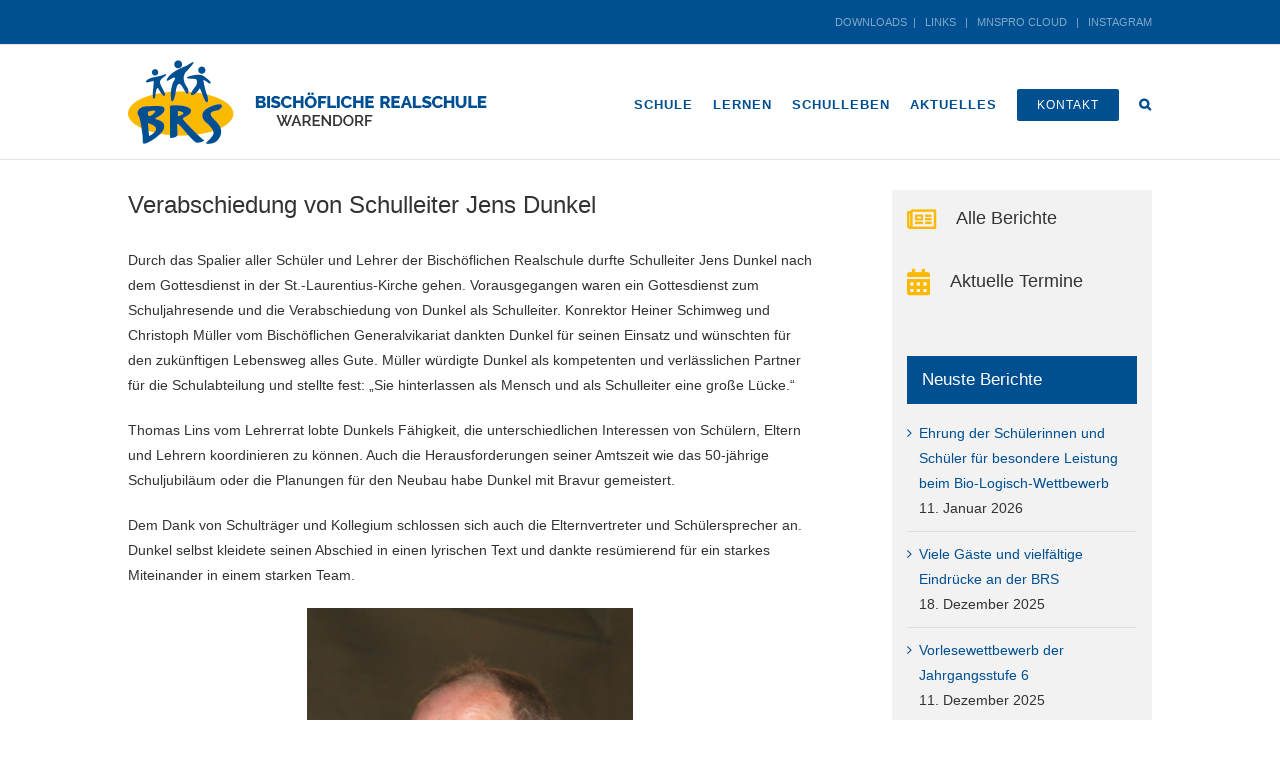

--- FILE ---
content_type: text/html; charset=UTF-8
request_url: https://www.brs-waf.de/aktuelles/berichte/2017/07/verabschiedung-von-schulleiter-jens-dunkel/
body_size: 19878
content:
<!DOCTYPE html>
<html class="avada-html-layout-wide avada-html-header-position-top" lang="de" prefix="og: http://ogp.me/ns# fb: http://ogp.me/ns/fb#">
<head>
	<meta http-equiv="X-UA-Compatible" content="IE=edge" />
	<meta http-equiv="Content-Type" content="text/html; charset=utf-8"/>
	<meta name="viewport" content="width=device-width, initial-scale=1" />
	<link rel="dns-prefetch" href="//cdn.hu-manity.co" />
		<!-- Cookie Compliance -->
		<script type="text/javascript">var huOptions = {"appID":"wwwbrs-wafde-368e781","currentLanguage":"de","blocking":false,"globalCookie":false,"isAdmin":false,"privacyConsent":true,"forms":[]};</script>
		<script type="text/javascript" src="https://cdn.hu-manity.co/hu-banner.min.js"></script><title>Verabschiedung von Schulleiter Jens Dunkel &#8211; Bischöfliche Realschule Warendorf</title>
<meta name='robots' content='max-image-preview:large' />
<link rel="alternate" type="application/rss+xml" title="Bischöfliche Realschule Warendorf &raquo; Feed" href="https://www.brs-waf.de/feed/" />
<link rel="alternate" type="application/rss+xml" title="Bischöfliche Realschule Warendorf &raquo; Kommentar-Feed" href="https://www.brs-waf.de/comments/feed/" />
<link rel="alternate" type="text/calendar" title="Bischöfliche Realschule Warendorf &raquo; iCal Feed" href="https://www.brs-waf.de/termine/?ical=1" />
					<link rel="shortcut icon" href="https://www.brs-waf.de/wp-content/uploads/2016/09/favicon-16x16.png" type="image/x-icon" />
		
					<!-- For iPhone -->
			<link rel="apple-touch-icon" href="https://www.brs-waf.de/wp-content/uploads/2016/09/favicon-57x57.png">
		
					<!-- For iPhone Retina display -->
			<link rel="apple-touch-icon" sizes="180x180" href="https://www.brs-waf.de/wp-content/uploads/2016/09/favicon-114x114.png">
		
					<!-- For iPad -->
			<link rel="apple-touch-icon" sizes="152x152" href="https://www.brs-waf.de/wp-content/uploads/2016/09/favicon-72x72.png">
		
					<!-- For iPad Retina display -->
			<link rel="apple-touch-icon" sizes="167x167" href="https://www.brs-waf.de/wp-content/uploads/2016/09/favicon-144x144.png">
		
		<link rel="alternate" type="application/rss+xml" title="Bischöfliche Realschule Warendorf &raquo; Verabschiedung von Schulleiter Jens Dunkel-Kommentar-Feed" href="https://www.brs-waf.de/aktuelles/berichte/2017/07/verabschiedung-von-schulleiter-jens-dunkel/feed/" />
<link rel="alternate" title="oEmbed (JSON)" type="application/json+oembed" href="https://www.brs-waf.de/wp-json/oembed/1.0/embed?url=https%3A%2F%2Fwww.brs-waf.de%2Faktuelles%2Fberichte%2F2017%2F07%2Fverabschiedung-von-schulleiter-jens-dunkel%2F" />
<link rel="alternate" title="oEmbed (XML)" type="text/xml+oembed" href="https://www.brs-waf.de/wp-json/oembed/1.0/embed?url=https%3A%2F%2Fwww.brs-waf.de%2Faktuelles%2Fberichte%2F2017%2F07%2Fverabschiedung-von-schulleiter-jens-dunkel%2F&#038;format=xml" />

		<meta property="og:title" content="Verabschiedung von Schulleiter Jens Dunkel"/>
		<meta property="og:type" content="article"/>
		<meta property="og:url" content="https://www.brs-waf.de/aktuelles/berichte/2017/07/verabschiedung-von-schulleiter-jens-dunkel/"/>
		<meta property="og:site_name" content="Bischöfliche Realschule Warendorf"/>
		<meta property="og:description" content="Durch das Spalier aller Schüler und Lehrer der Bischöflichen Realschule durfte Schulleiter Jens Dunkel nach dem Gottesdienst in der St.-Laurentius-Kirche gehen. Vorausgegangen waren ein Gottesdienst zum Schuljahresende und die Verabschiedung von Dunkel als Schulleiter. Konrektor Heiner Schimweg und Christoph Müller vom Bischöflichen Generalvikariat dankten Dunkel für seinen Einsatz und wünschten für den zukünftigen Lebensweg alles"/>

									<meta property="og:image" content="https://www.brs-waf.de/wp-content/uploads/2017/07/spalier1.jpg"/>
							<style id='wp-img-auto-sizes-contain-inline-css' type='text/css'>
img:is([sizes=auto i],[sizes^="auto," i]){contain-intrinsic-size:3000px 1500px}
/*# sourceURL=wp-img-auto-sizes-contain-inline-css */
</style>
<style id='wp-emoji-styles-inline-css' type='text/css'>

	img.wp-smiley, img.emoji {
		display: inline !important;
		border: none !important;
		box-shadow: none !important;
		height: 1em !important;
		width: 1em !important;
		margin: 0 0.07em !important;
		vertical-align: -0.1em !important;
		background: none !important;
		padding: 0 !important;
	}
/*# sourceURL=wp-emoji-styles-inline-css */
</style>
<style id='classic-theme-styles-inline-css' type='text/css'>
/*! This file is auto-generated */
.wp-block-button__link{color:#fff;background-color:#32373c;border-radius:9999px;box-shadow:none;text-decoration:none;padding:calc(.667em + 2px) calc(1.333em + 2px);font-size:1.125em}.wp-block-file__button{background:#32373c;color:#fff;text-decoration:none}
/*# sourceURL=/wp-includes/css/classic-themes.min.css */
</style>
<link rel='stylesheet' id='avada-parent-stylesheet-css' href='https://www.brs-waf.de/wp-content/themes/Avada/style.css?ver=6.9' type='text/css' media='all' />
<link rel='stylesheet' id='fusion-dynamic-css-css' href='https://www.brs-waf.de/wp-content/uploads/fusion-styles/50528b446f47c912e45bd37759533999.min.css?ver=3.3.1' type='text/css' media='all' />
<link rel='stylesheet' id='msl-main-css' href='https://www.brs-waf.de/wp-content/plugins/master-slider/public/assets/css/masterslider.main.css?ver=3.11.0' type='text/css' media='all' />
<link rel='stylesheet' id='msl-custom-css' href='https://www.brs-waf.de/wp-content/uploads/master-slider/custom.css?ver=10.1' type='text/css' media='all' />
<script type="text/javascript" src="https://www.brs-waf.de/wp-includes/js/jquery/jquery.min.js?ver=3.7.1" id="jquery-core-js"></script>
<script type="text/javascript" src="https://www.brs-waf.de/wp-includes/js/jquery/jquery-migrate.min.js?ver=3.4.1" id="jquery-migrate-js"></script>
<link rel="https://api.w.org/" href="https://www.brs-waf.de/wp-json/" /><link rel="alternate" title="JSON" type="application/json" href="https://www.brs-waf.de/wp-json/wp/v2/posts/4249" /><link rel="EditURI" type="application/rsd+xml" title="RSD" href="https://www.brs-waf.de/xmlrpc.php?rsd" />
<meta name="generator" content="WordPress 6.9" />
<link rel="canonical" href="https://www.brs-waf.de/aktuelles/berichte/2017/07/verabschiedung-von-schulleiter-jens-dunkel/" />
<link rel='shortlink' href='https://www.brs-waf.de/?p=4249' />
<meta name="framework" content="Alkivia Framework 0.8" />
<script>var ms_grabbing_curosr = 'https://www.brs-waf.de/wp-content/plugins/master-slider/public/assets/css/common/grabbing.cur', ms_grab_curosr = 'https://www.brs-waf.de/wp-content/plugins/master-slider/public/assets/css/common/grab.cur';</script>
<meta name="generator" content="MasterSlider 3.11.0 - Responsive Touch Image Slider | avt.li/msf" />
<meta name="tec-api-version" content="v1"><meta name="tec-api-origin" content="https://www.brs-waf.de"><link rel="alternate" href="https://www.brs-waf.de/wp-json/tribe/events/v1/" /><style type="text/css" id="css-fb-visibility">@media screen and (max-width: 640px){body:not(.fusion-builder-ui-wireframe) .fusion-no-small-visibility{display:none !important;}body:not(.fusion-builder-ui-wireframe) .sm-text-align-center{text-align:center !important;}body:not(.fusion-builder-ui-wireframe) .sm-text-align-left{text-align:left !important;}body:not(.fusion-builder-ui-wireframe) .sm-text-align-right{text-align:right !important;}body:not(.fusion-builder-ui-wireframe) .sm-mx-auto{margin-left:auto !important;margin-right:auto !important;}body:not(.fusion-builder-ui-wireframe) .sm-ml-auto{margin-left:auto !important;}body:not(.fusion-builder-ui-wireframe) .sm-mr-auto{margin-right:auto !important;}body:not(.fusion-builder-ui-wireframe) .fusion-absolute-position-small{position:absolute;top:auto;width:100%;}}@media screen and (min-width: 641px) and (max-width: 1024px){body:not(.fusion-builder-ui-wireframe) .fusion-no-medium-visibility{display:none !important;}body:not(.fusion-builder-ui-wireframe) .md-text-align-center{text-align:center !important;}body:not(.fusion-builder-ui-wireframe) .md-text-align-left{text-align:left !important;}body:not(.fusion-builder-ui-wireframe) .md-text-align-right{text-align:right !important;}body:not(.fusion-builder-ui-wireframe) .md-mx-auto{margin-left:auto !important;margin-right:auto !important;}body:not(.fusion-builder-ui-wireframe) .md-ml-auto{margin-left:auto !important;}body:not(.fusion-builder-ui-wireframe) .md-mr-auto{margin-right:auto !important;}body:not(.fusion-builder-ui-wireframe) .fusion-absolute-position-medium{position:absolute;top:auto;width:100%;}}@media screen and (min-width: 1025px){body:not(.fusion-builder-ui-wireframe) .fusion-no-large-visibility{display:none !important;}body:not(.fusion-builder-ui-wireframe) .lg-text-align-center{text-align:center !important;}body:not(.fusion-builder-ui-wireframe) .lg-text-align-left{text-align:left !important;}body:not(.fusion-builder-ui-wireframe) .lg-text-align-right{text-align:right !important;}body:not(.fusion-builder-ui-wireframe) .lg-mx-auto{margin-left:auto !important;margin-right:auto !important;}body:not(.fusion-builder-ui-wireframe) .lg-ml-auto{margin-left:auto !important;}body:not(.fusion-builder-ui-wireframe) .lg-mr-auto{margin-right:auto !important;}body:not(.fusion-builder-ui-wireframe) .fusion-absolute-position-large{position:absolute;top:auto;width:100%;}}</style><style type="text/css">.recentcomments a{display:inline !important;padding:0 !important;margin:0 !important;}</style>		<script type="text/javascript">
			var doc = document.documentElement;
			doc.setAttribute( 'data-useragent', navigator.userAgent );
		</script>
		
	<style id='global-styles-inline-css' type='text/css'>
:root{--wp--preset--aspect-ratio--square: 1;--wp--preset--aspect-ratio--4-3: 4/3;--wp--preset--aspect-ratio--3-4: 3/4;--wp--preset--aspect-ratio--3-2: 3/2;--wp--preset--aspect-ratio--2-3: 2/3;--wp--preset--aspect-ratio--16-9: 16/9;--wp--preset--aspect-ratio--9-16: 9/16;--wp--preset--color--black: #000000;--wp--preset--color--cyan-bluish-gray: #abb8c3;--wp--preset--color--white: #ffffff;--wp--preset--color--pale-pink: #f78da7;--wp--preset--color--vivid-red: #cf2e2e;--wp--preset--color--luminous-vivid-orange: #ff6900;--wp--preset--color--luminous-vivid-amber: #fcb900;--wp--preset--color--light-green-cyan: #7bdcb5;--wp--preset--color--vivid-green-cyan: #00d084;--wp--preset--color--pale-cyan-blue: #8ed1fc;--wp--preset--color--vivid-cyan-blue: #0693e3;--wp--preset--color--vivid-purple: #9b51e0;--wp--preset--gradient--vivid-cyan-blue-to-vivid-purple: linear-gradient(135deg,rgb(6,147,227) 0%,rgb(155,81,224) 100%);--wp--preset--gradient--light-green-cyan-to-vivid-green-cyan: linear-gradient(135deg,rgb(122,220,180) 0%,rgb(0,208,130) 100%);--wp--preset--gradient--luminous-vivid-amber-to-luminous-vivid-orange: linear-gradient(135deg,rgb(252,185,0) 0%,rgb(255,105,0) 100%);--wp--preset--gradient--luminous-vivid-orange-to-vivid-red: linear-gradient(135deg,rgb(255,105,0) 0%,rgb(207,46,46) 100%);--wp--preset--gradient--very-light-gray-to-cyan-bluish-gray: linear-gradient(135deg,rgb(238,238,238) 0%,rgb(169,184,195) 100%);--wp--preset--gradient--cool-to-warm-spectrum: linear-gradient(135deg,rgb(74,234,220) 0%,rgb(151,120,209) 20%,rgb(207,42,186) 40%,rgb(238,44,130) 60%,rgb(251,105,98) 80%,rgb(254,248,76) 100%);--wp--preset--gradient--blush-light-purple: linear-gradient(135deg,rgb(255,206,236) 0%,rgb(152,150,240) 100%);--wp--preset--gradient--blush-bordeaux: linear-gradient(135deg,rgb(254,205,165) 0%,rgb(254,45,45) 50%,rgb(107,0,62) 100%);--wp--preset--gradient--luminous-dusk: linear-gradient(135deg,rgb(255,203,112) 0%,rgb(199,81,192) 50%,rgb(65,88,208) 100%);--wp--preset--gradient--pale-ocean: linear-gradient(135deg,rgb(255,245,203) 0%,rgb(182,227,212) 50%,rgb(51,167,181) 100%);--wp--preset--gradient--electric-grass: linear-gradient(135deg,rgb(202,248,128) 0%,rgb(113,206,126) 100%);--wp--preset--gradient--midnight: linear-gradient(135deg,rgb(2,3,129) 0%,rgb(40,116,252) 100%);--wp--preset--font-size--small: 10.5px;--wp--preset--font-size--medium: 20px;--wp--preset--font-size--large: 21px;--wp--preset--font-size--x-large: 42px;--wp--preset--font-size--normal: 14px;--wp--preset--font-size--xlarge: 28px;--wp--preset--font-size--huge: 42px;--wp--preset--spacing--20: 0.44rem;--wp--preset--spacing--30: 0.67rem;--wp--preset--spacing--40: 1rem;--wp--preset--spacing--50: 1.5rem;--wp--preset--spacing--60: 2.25rem;--wp--preset--spacing--70: 3.38rem;--wp--preset--spacing--80: 5.06rem;--wp--preset--shadow--natural: 6px 6px 9px rgba(0, 0, 0, 0.2);--wp--preset--shadow--deep: 12px 12px 50px rgba(0, 0, 0, 0.4);--wp--preset--shadow--sharp: 6px 6px 0px rgba(0, 0, 0, 0.2);--wp--preset--shadow--outlined: 6px 6px 0px -3px rgb(255, 255, 255), 6px 6px rgb(0, 0, 0);--wp--preset--shadow--crisp: 6px 6px 0px rgb(0, 0, 0);}:where(.is-layout-flex){gap: 0.5em;}:where(.is-layout-grid){gap: 0.5em;}body .is-layout-flex{display: flex;}.is-layout-flex{flex-wrap: wrap;align-items: center;}.is-layout-flex > :is(*, div){margin: 0;}body .is-layout-grid{display: grid;}.is-layout-grid > :is(*, div){margin: 0;}:where(.wp-block-columns.is-layout-flex){gap: 2em;}:where(.wp-block-columns.is-layout-grid){gap: 2em;}:where(.wp-block-post-template.is-layout-flex){gap: 1.25em;}:where(.wp-block-post-template.is-layout-grid){gap: 1.25em;}.has-black-color{color: var(--wp--preset--color--black) !important;}.has-cyan-bluish-gray-color{color: var(--wp--preset--color--cyan-bluish-gray) !important;}.has-white-color{color: var(--wp--preset--color--white) !important;}.has-pale-pink-color{color: var(--wp--preset--color--pale-pink) !important;}.has-vivid-red-color{color: var(--wp--preset--color--vivid-red) !important;}.has-luminous-vivid-orange-color{color: var(--wp--preset--color--luminous-vivid-orange) !important;}.has-luminous-vivid-amber-color{color: var(--wp--preset--color--luminous-vivid-amber) !important;}.has-light-green-cyan-color{color: var(--wp--preset--color--light-green-cyan) !important;}.has-vivid-green-cyan-color{color: var(--wp--preset--color--vivid-green-cyan) !important;}.has-pale-cyan-blue-color{color: var(--wp--preset--color--pale-cyan-blue) !important;}.has-vivid-cyan-blue-color{color: var(--wp--preset--color--vivid-cyan-blue) !important;}.has-vivid-purple-color{color: var(--wp--preset--color--vivid-purple) !important;}.has-black-background-color{background-color: var(--wp--preset--color--black) !important;}.has-cyan-bluish-gray-background-color{background-color: var(--wp--preset--color--cyan-bluish-gray) !important;}.has-white-background-color{background-color: var(--wp--preset--color--white) !important;}.has-pale-pink-background-color{background-color: var(--wp--preset--color--pale-pink) !important;}.has-vivid-red-background-color{background-color: var(--wp--preset--color--vivid-red) !important;}.has-luminous-vivid-orange-background-color{background-color: var(--wp--preset--color--luminous-vivid-orange) !important;}.has-luminous-vivid-amber-background-color{background-color: var(--wp--preset--color--luminous-vivid-amber) !important;}.has-light-green-cyan-background-color{background-color: var(--wp--preset--color--light-green-cyan) !important;}.has-vivid-green-cyan-background-color{background-color: var(--wp--preset--color--vivid-green-cyan) !important;}.has-pale-cyan-blue-background-color{background-color: var(--wp--preset--color--pale-cyan-blue) !important;}.has-vivid-cyan-blue-background-color{background-color: var(--wp--preset--color--vivid-cyan-blue) !important;}.has-vivid-purple-background-color{background-color: var(--wp--preset--color--vivid-purple) !important;}.has-black-border-color{border-color: var(--wp--preset--color--black) !important;}.has-cyan-bluish-gray-border-color{border-color: var(--wp--preset--color--cyan-bluish-gray) !important;}.has-white-border-color{border-color: var(--wp--preset--color--white) !important;}.has-pale-pink-border-color{border-color: var(--wp--preset--color--pale-pink) !important;}.has-vivid-red-border-color{border-color: var(--wp--preset--color--vivid-red) !important;}.has-luminous-vivid-orange-border-color{border-color: var(--wp--preset--color--luminous-vivid-orange) !important;}.has-luminous-vivid-amber-border-color{border-color: var(--wp--preset--color--luminous-vivid-amber) !important;}.has-light-green-cyan-border-color{border-color: var(--wp--preset--color--light-green-cyan) !important;}.has-vivid-green-cyan-border-color{border-color: var(--wp--preset--color--vivid-green-cyan) !important;}.has-pale-cyan-blue-border-color{border-color: var(--wp--preset--color--pale-cyan-blue) !important;}.has-vivid-cyan-blue-border-color{border-color: var(--wp--preset--color--vivid-cyan-blue) !important;}.has-vivid-purple-border-color{border-color: var(--wp--preset--color--vivid-purple) !important;}.has-vivid-cyan-blue-to-vivid-purple-gradient-background{background: var(--wp--preset--gradient--vivid-cyan-blue-to-vivid-purple) !important;}.has-light-green-cyan-to-vivid-green-cyan-gradient-background{background: var(--wp--preset--gradient--light-green-cyan-to-vivid-green-cyan) !important;}.has-luminous-vivid-amber-to-luminous-vivid-orange-gradient-background{background: var(--wp--preset--gradient--luminous-vivid-amber-to-luminous-vivid-orange) !important;}.has-luminous-vivid-orange-to-vivid-red-gradient-background{background: var(--wp--preset--gradient--luminous-vivid-orange-to-vivid-red) !important;}.has-very-light-gray-to-cyan-bluish-gray-gradient-background{background: var(--wp--preset--gradient--very-light-gray-to-cyan-bluish-gray) !important;}.has-cool-to-warm-spectrum-gradient-background{background: var(--wp--preset--gradient--cool-to-warm-spectrum) !important;}.has-blush-light-purple-gradient-background{background: var(--wp--preset--gradient--blush-light-purple) !important;}.has-blush-bordeaux-gradient-background{background: var(--wp--preset--gradient--blush-bordeaux) !important;}.has-luminous-dusk-gradient-background{background: var(--wp--preset--gradient--luminous-dusk) !important;}.has-pale-ocean-gradient-background{background: var(--wp--preset--gradient--pale-ocean) !important;}.has-electric-grass-gradient-background{background: var(--wp--preset--gradient--electric-grass) !important;}.has-midnight-gradient-background{background: var(--wp--preset--gradient--midnight) !important;}.has-small-font-size{font-size: var(--wp--preset--font-size--small) !important;}.has-medium-font-size{font-size: var(--wp--preset--font-size--medium) !important;}.has-large-font-size{font-size: var(--wp--preset--font-size--large) !important;}.has-x-large-font-size{font-size: var(--wp--preset--font-size--x-large) !important;}
/*# sourceURL=global-styles-inline-css */
</style>
<link rel='stylesheet' id='wp-block-library-css' href='https://www.brs-waf.de/wp-includes/css/dist/block-library/style.min.css?ver=6.9' type='text/css' media='all' />
<style id='wp-block-library-inline-css' type='text/css'>
/*wp_block_styles_on_demand_placeholder:6968e2eeba44e*/
/*# sourceURL=wp-block-library-inline-css */
</style>
<style id='wp-block-library-theme-inline-css' type='text/css'>
.wp-block-audio :where(figcaption){color:#555;font-size:13px;text-align:center}.is-dark-theme .wp-block-audio :where(figcaption){color:#ffffffa6}.wp-block-audio{margin:0 0 1em}.wp-block-code{border:1px solid #ccc;border-radius:4px;font-family:Menlo,Consolas,monaco,monospace;padding:.8em 1em}.wp-block-embed :where(figcaption){color:#555;font-size:13px;text-align:center}.is-dark-theme .wp-block-embed :where(figcaption){color:#ffffffa6}.wp-block-embed{margin:0 0 1em}.blocks-gallery-caption{color:#555;font-size:13px;text-align:center}.is-dark-theme .blocks-gallery-caption{color:#ffffffa6}:root :where(.wp-block-image figcaption){color:#555;font-size:13px;text-align:center}.is-dark-theme :root :where(.wp-block-image figcaption){color:#ffffffa6}.wp-block-image{margin:0 0 1em}.wp-block-pullquote{border-bottom:4px solid;border-top:4px solid;color:currentColor;margin-bottom:1.75em}.wp-block-pullquote :where(cite),.wp-block-pullquote :where(footer),.wp-block-pullquote__citation{color:currentColor;font-size:.8125em;font-style:normal;text-transform:uppercase}.wp-block-quote{border-left:.25em solid;margin:0 0 1.75em;padding-left:1em}.wp-block-quote cite,.wp-block-quote footer{color:currentColor;font-size:.8125em;font-style:normal;position:relative}.wp-block-quote:where(.has-text-align-right){border-left:none;border-right:.25em solid;padding-left:0;padding-right:1em}.wp-block-quote:where(.has-text-align-center){border:none;padding-left:0}.wp-block-quote.is-large,.wp-block-quote.is-style-large,.wp-block-quote:where(.is-style-plain){border:none}.wp-block-search .wp-block-search__label{font-weight:700}.wp-block-search__button{border:1px solid #ccc;padding:.375em .625em}:where(.wp-block-group.has-background){padding:1.25em 2.375em}.wp-block-separator.has-css-opacity{opacity:.4}.wp-block-separator{border:none;border-bottom:2px solid;margin-left:auto;margin-right:auto}.wp-block-separator.has-alpha-channel-opacity{opacity:1}.wp-block-separator:not(.is-style-wide):not(.is-style-dots){width:100px}.wp-block-separator.has-background:not(.is-style-dots){border-bottom:none;height:1px}.wp-block-separator.has-background:not(.is-style-wide):not(.is-style-dots){height:2px}.wp-block-table{margin:0 0 1em}.wp-block-table td,.wp-block-table th{word-break:normal}.wp-block-table :where(figcaption){color:#555;font-size:13px;text-align:center}.is-dark-theme .wp-block-table :where(figcaption){color:#ffffffa6}.wp-block-video :where(figcaption){color:#555;font-size:13px;text-align:center}.is-dark-theme .wp-block-video :where(figcaption){color:#ffffffa6}.wp-block-video{margin:0 0 1em}:root :where(.wp-block-template-part.has-background){margin-bottom:0;margin-top:0;padding:1.25em 2.375em}
/*# sourceURL=/wp-includes/css/dist/block-library/theme.min.css */
</style>
</head>

<body class="wp-singular post-template-default single single-post postid-4249 single-format-standard wp-theme-Avada wp-child-theme-Avada-Child-Theme cookies-not-set _masterslider _ms_version_3.11.0 tribe-no-js page-template-avada-child fusion-image-hovers fusion-pagination-sizing fusion-button_size-large fusion-button_type-flat fusion-button_span-no avada-image-rollover-circle-no avada-image-rollover-no fusion-body ltr fusion-sticky-header no-tablet-sticky-header no-mobile-sticky-header no-mobile-slidingbar avada-has-rev-slider-styles fusion-disable-outline fusion-sub-menu-fade mobile-logo-pos-center layout-wide-mode avada-has-boxed-modal-shadow-none layout-scroll-offset-full avada-has-zero-margin-offset-top has-sidebar fusion-top-header menu-text-align-left mobile-menu-design-classic fusion-show-pagination-text fusion-header-layout-v3 avada-responsive avada-footer-fx-none avada-menu-highlight-style-bar fusion-search-form-classic fusion-main-menu-search-overlay fusion-avatar-square avada-sticky-shrinkage avada-dropdown-styles avada-blog-layout-medium avada-blog-archive-layout-timeline avada-ec-not-100-width avada-ec-meta-layout-sidebar avada-header-shadow-no avada-menu-icon-position-left avada-has-megamenu-shadow avada-has-mainmenu-dropdown-divider avada-has-pagetitle-bg-full avada-has-main-nav-search-icon avada-has-breadcrumb-mobile-hidden avada-has-titlebar-hide avada-has-pagination-padding avada-flyout-menu-direction-fade avada-ec-views-v2" >
		<a class="skip-link screen-reader-text" href="#content">Zum Inhalt springen</a>

	<div id="boxed-wrapper">
		<div class="fusion-sides-frame"></div>
		<div id="wrapper" class="fusion-wrapper">
			<div id="home" style="position:relative;top:-1px;"></div>
			
				
			<header class="fusion-header-wrapper">
				<div class="fusion-header-v3 fusion-logo-alignment fusion-logo-center fusion-sticky-menu- fusion-sticky-logo-1 fusion-mobile-logo-  fusion-mobile-menu-design-classic">
					
<div class="fusion-secondary-header">
	<div class="fusion-row">
					<div class="fusion-alignleft">
				<div class="fusion-contact-info"><span class="fusion-contact-info-phone-number"><div style="text-align: right; color: rgba(255,255,255,.50)"><a style="color: rgba(255,255,255,.50)"; href="https://www.brs-waf.de/downloads/">DOWNLOADS</a>  |   <a style="color: rgba(255,255,255,.50)"; href="https://www.brs-waf.de/links/">LINKS</a>   |   <a style="color: rgba(255,255,255,.50)"; href="https://portal.mnspro.cloud/#/login" target="_blank">MNSPRO CLOUD</a>   |   <a style="color: rgba(255,255,255,.50)"; href="https://www.instagram.com/brs_warendorf" target="_blank">INSTAGRAM</a></div></span></div>			</div>
					</div>
</div>
<div class="fusion-header-sticky-height"></div>
<div class="fusion-header">
	<div class="fusion-row">
					<div class="fusion-logo" data-margin-top="15px" data-margin-bottom="15px" data-margin-left="0px" data-margin-right="0px">
			<a class="fusion-logo-link"  href="https://www.brs-waf.de/" >

						<!-- standard logo -->
			<img src="https://www.brs-waf.de/wp-content/uploads/2016/07/brs_logo_1x.png" srcset="https://www.brs-waf.de/wp-content/uploads/2016/07/brs_logo_1x.png 1x, https://www.brs-waf.de/wp-content/uploads/2016/07/brs_logo_2x.png 2x" width="359" height="84" style="max-height:84px;height:auto;" alt="Bischöfliche Realschule Warendorf Logo" data-retina_logo_url="https://www.brs-waf.de/wp-content/uploads/2016/07/brs_logo_2x.png" class="fusion-standard-logo" />

			
											<!-- sticky header logo -->
				<img src="https://www.brs-waf.de/wp-content/uploads/2016/02/brs_logo_sticky_1x.png" srcset="https://www.brs-waf.de/wp-content/uploads/2016/02/brs_logo_sticky_1x.png 1x, https://www.brs-waf.de/wp-content/uploads/2016/02/brs_logo_sticky_2x.png 2x" width="50" height="40" style="max-height:40px;height:auto;" alt="Bischöfliche Realschule Warendorf Logo" data-retina_logo_url="https://www.brs-waf.de/wp-content/uploads/2016/02/brs_logo_sticky_2x.png" class="fusion-sticky-logo" />
					</a>
		</div>		<nav class="fusion-main-menu" aria-label="Hauptmenü"><div class="fusion-overlay-search">		<form role="search" class="searchform fusion-search-form  fusion-search-form-classic" method="get" action="https://www.brs-waf.de/">
			<div class="fusion-search-form-content">

				
				<div class="fusion-search-field search-field">
					<label><span class="screen-reader-text">Suche nach:</span>
													<input type="search" value="" name="s" class="s" placeholder="Suchen..." required aria-required="true" aria-label="Suchen..."/>
											</label>
				</div>
				<div class="fusion-search-button search-button">
					<input type="submit" class="fusion-search-submit searchsubmit" aria-label="Suche" value="&#xf002;" />
									</div>

				
			</div>


			
		</form>
		<div class="fusion-search-spacer"></div><a href="#" role="button" aria-label="Schließe die Suche" class="fusion-close-search"></a></div><ul id="menu-hauptmenue" class="fusion-menu"><li  id="menu-item-2159"  class="menu-item menu-item-type-post_type menu-item-object-page menu-item-has-children menu-item-2159 fusion-dropdown-menu"  data-item-id="2159"><a  href="https://www.brs-waf.de/schule/" class="fusion-bar-highlight"><span class="menu-text">SCHULE</span></a><ul class="sub-menu"><li  id="menu-item-1383"  class="menu-item menu-item-type-post_type menu-item-object-page menu-item-1383 fusion-dropdown-submenu" ><a  href="https://www.brs-waf.de/schule/klassen/" class="fusion-bar-highlight"><span>Klassen</span></a></li><li  id="menu-item-1977"  class="menu-item menu-item-type-post_type menu-item-object-page menu-item-1977 fusion-dropdown-submenu" ><a  href="https://www.brs-waf.de/schule/anmeldung/" class="fusion-bar-highlight"><span>Anmeldung</span></a></li><li  id="menu-item-1980"  class="menu-item menu-item-type-post_type menu-item-object-page menu-item-1980 fusion-dropdown-submenu" ><a  href="https://www.brs-waf.de/schule/verwaltung/" class="fusion-bar-highlight"><span>Verwaltung</span></a></li><li  id="menu-item-1978"  class="menu-item menu-item-type-post_type menu-item-object-page menu-item-1978 fusion-dropdown-submenu" ><a  href="https://www.brs-waf.de/schule/schulleitung/" class="fusion-bar-highlight"><span>Schulleitung</span></a></li><li  id="menu-item-1979"  class="menu-item menu-item-type-post_type menu-item-object-page menu-item-1979 fusion-dropdown-submenu" ><a  href="https://www.brs-waf.de/schule/kollegiumsprechstunden/" class="fusion-bar-highlight"><span>Kollegium/Sprechstunden</span></a></li><li  id="menu-item-1983"  class="menu-item menu-item-type-post_type menu-item-object-page menu-item-1983 fusion-dropdown-submenu" ><a  href="https://www.brs-waf.de/schule/schuelervertretung/" class="fusion-bar-highlight"><span>SV: Schülermitbestimmung</span></a></li><li  id="menu-item-1981"  class="menu-item menu-item-type-post_type menu-item-object-page menu-item-1981 fusion-dropdown-submenu" ><a  href="https://www.brs-waf.de/schule/gremien/" class="fusion-bar-highlight"><span>Eltern: Schulpflegschaft</span></a></li><li  id="menu-item-1982"  class="menu-item menu-item-type-post_type menu-item-object-page menu-item-1982 fusion-dropdown-submenu" ><a  href="https://www.brs-waf.de/schule/beratung-2/" class="fusion-bar-highlight"><span>Beratung/Inklusion</span></a></li><li  id="menu-item-9124"  class="menu-item menu-item-type-post_type menu-item-object-page menu-item-9124 fusion-dropdown-submenu" ><a  href="https://www.brs-waf.de/schule/schulseelsorge/" class="fusion-bar-highlight"><span>Schulseelsorge</span></a></li></ul></li><li  id="menu-item-1347"  class="menu-item menu-item-type-post_type menu-item-object-page menu-item-has-children menu-item-1347 fusion-dropdown-menu"  data-item-id="1347"><a  href="https://www.brs-waf.de/lernen/" class="fusion-bar-highlight"><span class="menu-text">LERNEN</span></a><ul class="sub-menu"><li  id="menu-item-9195"  class="menu-item menu-item-type-post_type menu-item-object-page menu-item-9195 fusion-dropdown-submenu" ><a  href="https://www.brs-waf.de/lernen/unterrichtszeiten/" class="fusion-bar-highlight"><span>Unterrichtszeiten</span></a></li><li  id="menu-item-1384"  class="menu-item menu-item-type-post_type menu-item-object-page menu-item-1384 fusion-dropdown-submenu" ><a  href="https://www.brs-waf.de/lernen/schwerpunkte/" class="fusion-bar-highlight"><span>Schwerpunkte</span></a></li><li  id="menu-item-3060"  class="menu-item menu-item-type-post_type menu-item-object-page menu-item-3060 fusion-dropdown-submenu" ><a  href="https://www.brs-waf.de/lernen/schulprogramm/" class="fusion-bar-highlight"><span>Schulprogramm</span></a></li><li  id="menu-item-1379"  class="menu-item menu-item-type-post_type menu-item-object-page menu-item-1379 fusion-dropdown-submenu" ><a  href="https://www.brs-waf.de/lernen/berufsorientierung-2/" class="fusion-bar-highlight"><span>Berufsorientierung</span></a></li><li  id="menu-item-1976"  class="menu-item menu-item-type-post_type menu-item-object-page menu-item-1976 fusion-dropdown-submenu" ><a  href="https://www.brs-waf.de/lernen/abschluesse/" class="fusion-bar-highlight"><span>Abschlüsse – Abschlussklassen</span></a></li><li  id="menu-item-1382"  class="menu-item menu-item-type-post_type menu-item-object-page menu-item-1382 fusion-dropdown-submenu" ><a  href="https://www.brs-waf.de/lernen/offener-ganztag-2-2/" class="fusion-bar-highlight"><span>Offener Ganztag</span></a></li></ul></li><li  id="menu-item-2158"  class="menu-item menu-item-type-post_type menu-item-object-page menu-item-has-children menu-item-2158 fusion-dropdown-menu"  data-item-id="2158"><a  href="https://www.brs-waf.de/schulleben/" class="fusion-bar-highlight"><span class="menu-text">SCHULLEBEN</span></a><ul class="sub-menu"><li  id="menu-item-1973"  class="menu-item menu-item-type-post_type menu-item-object-page menu-item-1973 fusion-dropdown-submenu" ><a  href="https://www.brs-waf.de/schulleben/helfen/" class="fusion-bar-highlight"><span>Helfen</span></a></li><li  id="menu-item-8383"  class="menu-item menu-item-type-post_type menu-item-object-page menu-item-8383 fusion-dropdown-submenu" ><a  href="https://www.brs-waf.de/schulleben/nachhaltigkeit/" class="fusion-bar-highlight"><span>Partnerschule in Bagamoyo</span></a></li><li  id="menu-item-1974"  class="menu-item menu-item-type-post_type menu-item-object-page menu-item-1974 fusion-dropdown-submenu" ><a  href="https://www.brs-waf.de/schulleben/herbstfest/" class="fusion-bar-highlight"><span>Herbstfest</span></a></li><li  id="menu-item-7601"  class="menu-item menu-item-type-post_type menu-item-object-page menu-item-7601 fusion-dropdown-submenu" ><a  href="https://www.brs-waf.de/schulleben/freiraum/" class="fusion-bar-highlight"><span>Fahrtenprogramm</span></a></li><li  id="menu-item-1984"  class="menu-item menu-item-type-post_type menu-item-object-page menu-item-1984 fusion-dropdown-submenu" ><a  href="https://www.brs-waf.de/schulleben/foerderverein/" class="fusion-bar-highlight"><span>Förderverein</span></a></li><li  id="menu-item-1381"  class="menu-item menu-item-type-post_type menu-item-object-page menu-item-1381 fusion-dropdown-submenu" ><a  href="https://www.brs-waf.de/schulleben/mensa/" class="fusion-bar-highlight"><span>Mensa</span></a></li><li  id="menu-item-1975"  class="menu-item menu-item-type-post_type menu-item-object-page menu-item-1975 fusion-dropdown-submenu" ><a  href="https://www.brs-waf.de/schulleben/schuelerbuecherei/" class="fusion-bar-highlight"><span>Schülerbücherei</span></a></li><li  id="menu-item-10318"  class="menu-item menu-item-type-post_type menu-item-object-page menu-item-10318 fusion-dropdown-submenu" ><a  href="https://www.brs-waf.de/schulleben/schuelerzeitung/" class="fusion-bar-highlight"><span>Schülerzeitung</span></a></li><li  id="menu-item-9947"  class="menu-item menu-item-type-post_type menu-item-object-page menu-item-9947 fusion-dropdown-submenu" ><a  href="https://www.brs-waf.de/schulleben/sporthelfer-ausbildung/" class="fusion-bar-highlight"><span>Sporthelfer-Ausbildung</span></a></li><li  id="menu-item-1985"  class="menu-item menu-item-type-post_type menu-item-object-page menu-item-1985 fusion-dropdown-submenu" ><a  href="https://www.brs-waf.de/schulleben/geschichte/" class="fusion-bar-highlight"><span>Geschichte</span></a></li></ul></li><li  id="menu-item-2519"  class="menu-item menu-item-type-post_type menu-item-object-page menu-item-has-children menu-item-2519 fusion-dropdown-menu"  data-item-id="2519"><a  href="https://www.brs-waf.de/aktuelles/berichte/" class="fusion-bar-highlight"><span class="menu-text">AKTUELLES</span></a><ul class="sub-menu"><li  id="menu-item-1850"  class="menu-item menu-item-type-post_type menu-item-object-page menu-item-1850 fusion-dropdown-submenu" ><a  href="https://www.brs-waf.de/aktuelles/berichte/" class="fusion-bar-highlight"><span>Berichte</span></a></li><li  id="menu-item-1851"  class="menu-item menu-item-type-post_type menu-item-object-page menu-item-1851 fusion-dropdown-submenu" ><a  href="https://www.brs-waf.de/aktuelles/termine/" class="fusion-bar-highlight"><span>Termine</span></a></li></ul></li><li  id="menu-item-2205"  class="menu-item menu-item-type-post_type menu-item-object-page menu-item-2205 fusion-menu-item-button"  data-item-id="2205"><a  href="https://www.brs-waf.de/kontakt/" class="fusion-bar-highlight"><span class="menu-text fusion-button button-default button-small">KONTAKT</span></a></li><li class="fusion-custom-menu-item fusion-main-menu-search fusion-search-overlay"><a class="fusion-main-menu-icon fusion-bar-highlight" href="#" aria-label="Suche" data-title="Suche" title="Suche" role="button" aria-expanded="false"></a></li></ul></nav>
<nav class="fusion-mobile-nav-holder fusion-mobile-menu-text-align-left" aria-label="Main Menu Mobile"></nav>

					</div>
</div>
				</div>
				<div class="fusion-clearfix"></div>
			</header>
							
				
		<div id="sliders-container">
					</div>
				
				
			
			
						<main id="main" class="clearfix ">
				<div class="fusion-row" style="">

<section id="content" style="float: left;">
	
					<article id="post-4249" class="post post-4249 type-post status-publish format-standard has-post-thumbnail hentry category-berichte">
						
				
															<h1 class="entry-title fusion-post-title">Verabschiedung von Schulleiter Jens Dunkel</h1>										<div class="post-content">
				<div class="fusion-fullwidth fullwidth-box fusion-builder-row-1 nonhundred-percent-fullwidth non-hundred-percent-height-scrolling" style="background-color: rgba(255,255,255,0);background-position: center center;background-repeat: no-repeat;padding-top:0px;padding-right:0px;padding-bottom:0px;padding-left:0px;margin-bottom: 0px;margin-top: 0px;border-width: 0px 0px 0px 0px;border-color:#eae9e9;border-style:solid;" ><div class="fusion-builder-row fusion-row"><div class="fusion-layout-column fusion_builder_column fusion-builder-column-0 fusion_builder_column_1_1 1_1 fusion-one-full fusion-column-first fusion-column-last" style="margin-top:0px;margin-bottom:0px;"><div class="fusion-column-wrapper fusion-flex-column-wrapper-legacy" style="background-position:left top;background-repeat:no-repeat;-webkit-background-size:cover;-moz-background-size:cover;-o-background-size:cover;background-size:cover;padding: 0px 0px 0px 0px;"><div class="fusion-text fusion-text-1"><p>Durch das Spalier aller Schüler und Lehrer der Bischöflichen Realschule durfte Schulleiter Jens Dunkel nach dem Gottesdienst in der St.-Laurentius-Kirche gehen. Vorausgegangen waren ein Gottesdienst zum Schuljahresende und die Verabschiedung von Dunkel als Schulleiter. Konrektor Heiner Schimweg und Christoph Müller vom Bischöflichen Generalvikariat dankten Dunkel für seinen Einsatz und wünschten für den zukünftigen Lebensweg alles Gute. Müller würdigte Dunkel als kompetenten und verlässlichen Partner für die Schulabteilung und stellte fest: „Sie hinterlassen als Mensch und als Schulleiter eine große Lücke.“</p>
<p>Thomas Lins vom Lehrerrat lobte Dunkels Fähigkeit, die unterschiedlichen Interessen von Schülern, Eltern und Lehrern koordinieren zu können. Auch die Herausforderungen seiner Amtszeit wie das 50-jährige Schuljubiläum oder die Planungen für den Neubau habe Dunkel mit Bravur gemeistert.</p>
<p>Dem Dank von Schulträger und Kollegium schlossen sich auch die Elternvertreter und Schülersprecher an. Dunkel selbst kleidete seinen Abschied in einen lyrischen Text und dankte resümierend für ein starkes Miteinander in einem starken Team.</p>
</div><div class="fusion-clearfix"></div></div></div></div></div><div class="fusion-fullwidth fullwidth-box fusion-builder-row-2 nonhundred-percent-fullwidth non-hundred-percent-height-scrolling" style="background-color: rgba(255,255,255,0);background-position: center center;background-repeat: no-repeat;padding-top:0px;padding-right:0px;padding-bottom:0px;padding-left:0px;margin-bottom: 0px;margin-top: 0px;border-width: 0px 0px 0px 0px;border-color:#eae9e9;border-style:solid;" ><div class="fusion-builder-row fusion-row"><div class="fusion-layout-column fusion_builder_column fusion-builder-column-1 fusion_builder_column_1_1 1_1 fusion-one-full fusion-column-first fusion-column-last" style="margin-top:0px;margin-bottom:0px;"><div class="fusion-column-wrapper fusion-flex-column-wrapper-legacy" style="background-position:left top;background-repeat:no-repeat;-webkit-background-size:cover;-moz-background-size:cover;-o-background-size:cover;background-size:cover;padding: 0px 0px 0px 0px;"><div class="fusion-text fusion-text-2"><p style="text-align: center;"><a href="https://www.brs-waf.de/wp-content/uploads/2017/07/dunkel-jens-1.jpg"><img fetchpriority="high" decoding="async" class="alignnone wp-image-4236" src="https://www.brs-waf.de/wp-content/uploads/2017/07/dunkel-jens-1-216x300.jpg" alt="" width="326" height="453" srcset="https://www.brs-waf.de/wp-content/uploads/2017/07/dunkel-jens-1-200x278.jpg 200w, https://www.brs-waf.de/wp-content/uploads/2017/07/dunkel-jens-1-216x300.jpg 216w, https://www.brs-waf.de/wp-content/uploads/2017/07/dunkel-jens-1-400x555.jpg 400w, https://www.brs-waf.de/wp-content/uploads/2017/07/dunkel-jens-1-600x833.jpg 600w, https://www.brs-waf.de/wp-content/uploads/2017/07/dunkel-jens-1-738x1024.jpg 738w, https://www.brs-waf.de/wp-content/uploads/2017/07/dunkel-jens-1-768x1066.jpg 768w, https://www.brs-waf.de/wp-content/uploads/2017/07/dunkel-jens-1-800x1110.jpg 800w, https://www.brs-waf.de/wp-content/uploads/2017/07/dunkel-jens-1.jpg 959w" sizes="(max-width: 326px) 100vw, 326px" /></a></p>
</div><div class="fusion-clearfix"></div></div></div></div></div><div class="fusion-fullwidth fullwidth-box fusion-builder-row-3 nonhundred-percent-fullwidth non-hundred-percent-height-scrolling" style="background-color: rgba(255,255,255,0);background-position: center center;background-repeat: no-repeat;padding-top:0px;padding-right:0px;padding-bottom:0px;padding-left:0px;margin-bottom: 0px;margin-top: 0px;border-width: 0px 0px 0px 0px;border-color:#eae9e9;border-style:solid;" ><div class="fusion-builder-row fusion-row"><div class="fusion-layout-column fusion_builder_column fusion-builder-column-2 fusion_builder_column_1_1 1_1 fusion-one-full fusion-column-first fusion-column-last" style="margin-top:0px;margin-bottom:0px;"><div class="fusion-column-wrapper fusion-flex-column-wrapper-legacy" style="background-position:left top;background-repeat:no-repeat;-webkit-background-size:cover;-moz-background-size:cover;-o-background-size:cover;background-size:cover;padding: 0px 0px 0px 0px;"><div class="fusion-text fusion-text-3"><p style="text-align: center;"><a href="https://www.brs-waf.de/wp-content/uploads/2017/07/schimweg-heiner.jpg"><img decoding="async" class="alignnone wp-image-4235" src="https://www.brs-waf.de/wp-content/uploads/2017/07/schimweg-heiner-229x300.jpg" alt="" width="282" height="369" srcset="https://www.brs-waf.de/wp-content/uploads/2017/07/schimweg-heiner-200x262.jpg 200w, https://www.brs-waf.de/wp-content/uploads/2017/07/schimweg-heiner-229x300.jpg 229w, https://www.brs-waf.de/wp-content/uploads/2017/07/schimweg-heiner-400x524.jpg 400w, https://www.brs-waf.de/wp-content/uploads/2017/07/schimweg-heiner-600x786.jpg 600w, https://www.brs-waf.de/wp-content/uploads/2017/07/schimweg-heiner-768x1006.jpg 768w, https://www.brs-waf.de/wp-content/uploads/2017/07/schimweg-heiner-782x1024.jpg 782w, https://www.brs-waf.de/wp-content/uploads/2017/07/schimweg-heiner-800x1048.jpg 800w, https://www.brs-waf.de/wp-content/uploads/2017/07/schimweg-heiner.jpg 926w" sizes="(max-width: 282px) 100vw, 282px" /></a></p>
</div><div class="fusion-clearfix"></div></div></div></div></div><div class="fusion-fullwidth fullwidth-box fusion-builder-row-4 nonhundred-percent-fullwidth non-hundred-percent-height-scrolling" style="background-color: rgba(255,255,255,0);background-position: center center;background-repeat: no-repeat;padding-top:0px;padding-right:0px;padding-bottom:0px;padding-left:0px;margin-bottom: 0px;margin-top: 0px;border-width: 0px 0px 0px 0px;border-color:#eae9e9;border-style:solid;" ><div class="fusion-builder-row fusion-row"><div class="fusion-layout-column fusion_builder_column fusion-builder-column-3 fusion_builder_column_1_1 1_1 fusion-one-full fusion-column-first fusion-column-last" style="margin-top:0px;margin-bottom:0px;"><div class="fusion-column-wrapper fusion-flex-column-wrapper-legacy" style="background-position:left top;background-repeat:no-repeat;-webkit-background-size:cover;-moz-background-size:cover;-o-background-size:cover;background-size:cover;padding: 0px 0px 0px 0px;"><div class="fusion-text fusion-text-4"><p style="text-align: center;"><a href="https://www.brs-waf.de/wp-content/uploads/2017/07/ATT00169.jpg"><img decoding="async" class="size-medium wp-image-4238 aligncenter" src="https://www.brs-waf.de/wp-content/uploads/2017/07/ATT00169-235x300.jpg" alt="" width="235" height="300" srcset="https://www.brs-waf.de/wp-content/uploads/2017/07/ATT00169-200x255.jpg 200w, https://www.brs-waf.de/wp-content/uploads/2017/07/ATT00169-235x300.jpg 235w, https://www.brs-waf.de/wp-content/uploads/2017/07/ATT00169-400x510.jpg 400w, https://www.brs-waf.de/wp-content/uploads/2017/07/ATT00169-600x765.jpg 600w, https://www.brs-waf.de/wp-content/uploads/2017/07/ATT00169-768x979.jpg 768w, https://www.brs-waf.de/wp-content/uploads/2017/07/ATT00169-800x1020.jpg 800w, https://www.brs-waf.de/wp-content/uploads/2017/07/ATT00169-803x1024.jpg 803w, https://www.brs-waf.de/wp-content/uploads/2017/07/ATT00169.jpg 1044w" sizes="(max-width: 235px) 100vw, 235px" /></a></p>
</div><div class="fusion-clearfix"></div></div></div></div></div><div class="fusion-fullwidth fullwidth-box fusion-builder-row-5 nonhundred-percent-fullwidth non-hundred-percent-height-scrolling" style="background-color: rgba(255,255,255,0);background-position: center center;background-repeat: no-repeat;padding-top:0px;padding-right:0px;padding-bottom:0px;padding-left:0px;margin-bottom: 0px;margin-top: 0px;border-width: 0px 0px 0px 0px;border-color:#eae9e9;border-style:solid;" ><div class="fusion-builder-row fusion-row"><div class="fusion-layout-column fusion_builder_column fusion-builder-column-4 fusion_builder_column_1_1 1_1 fusion-one-full fusion-column-first fusion-column-last" style="margin-top:0px;margin-bottom:0px;"><div class="fusion-column-wrapper fusion-flex-column-wrapper-legacy" style="background-position:left top;background-repeat:no-repeat;-webkit-background-size:cover;-moz-background-size:cover;-o-background-size:cover;background-size:cover;padding: 0px 0px 0px 0px;"><div class="fusion-text fusion-text-5"><p style="text-align: center;"><a href="https://www.brs-waf.de/wp-content/uploads/2017/07/ATT00167.jpg"><img decoding="async" class="size-medium wp-image-4239 aligncenter" src="https://www.brs-waf.de/wp-content/uploads/2017/07/ATT00167-300x183.jpg" alt="" width="300" height="183" srcset="https://www.brs-waf.de/wp-content/uploads/2017/07/ATT00167-200x122.jpg 200w, https://www.brs-waf.de/wp-content/uploads/2017/07/ATT00167-300x183.jpg 300w, https://www.brs-waf.de/wp-content/uploads/2017/07/ATT00167-400x244.jpg 400w, https://www.brs-waf.de/wp-content/uploads/2017/07/ATT00167-600x367.jpg 600w, https://www.brs-waf.de/wp-content/uploads/2017/07/ATT00167-768x469.jpg 768w, https://www.brs-waf.de/wp-content/uploads/2017/07/ATT00167-800x489.jpg 800w, https://www.brs-waf.de/wp-content/uploads/2017/07/ATT00167-1024x626.jpg 1024w, https://www.brs-waf.de/wp-content/uploads/2017/07/ATT00167-1200x733.jpg 1200w" sizes="(max-width: 300px) 100vw, 300px" /></a></p>
</div><div class="fusion-clearfix"></div></div></div></div></div><div class="fusion-fullwidth fullwidth-box fusion-builder-row-6 nonhundred-percent-fullwidth non-hundred-percent-height-scrolling" style="background-color: rgba(255,255,255,0);background-position: center center;background-repeat: no-repeat;padding-top:0px;padding-right:0px;padding-bottom:0px;padding-left:0px;margin-bottom: 0px;margin-top: 0px;border-width: 0px 0px 0px 0px;border-color:#eae9e9;border-style:solid;" ><div class="fusion-builder-row fusion-row"><div class="fusion-layout-column fusion_builder_column fusion-builder-column-5 fusion_builder_column_1_1 1_1 fusion-one-full fusion-column-first fusion-column-last" style="margin-top:0px;margin-bottom:0px;"><div class="fusion-column-wrapper fusion-flex-column-wrapper-legacy" style="background-position:left top;background-repeat:no-repeat;-webkit-background-size:cover;-moz-background-size:cover;-o-background-size:cover;background-size:cover;padding: 0px 0px 0px 0px;"><div class="fusion-text fusion-text-6"><p style="text-align: center;"><a href="https://www.brs-waf.de/wp-content/uploads/2017/07/chor.jpg"><img decoding="async" class="alignnone size-medium wp-image-4237" src="https://www.brs-waf.de/wp-content/uploads/2017/07/chor-300x200.jpg" alt="" width="300" height="200" srcset="https://www.brs-waf.de/wp-content/uploads/2017/07/chor-200x133.jpg 200w, https://www.brs-waf.de/wp-content/uploads/2017/07/chor-300x200.jpg 300w, https://www.brs-waf.de/wp-content/uploads/2017/07/chor-400x267.jpg 400w, https://www.brs-waf.de/wp-content/uploads/2017/07/chor-600x400.jpg 600w, https://www.brs-waf.de/wp-content/uploads/2017/07/chor-768x512.jpg 768w, https://www.brs-waf.de/wp-content/uploads/2017/07/chor-800x533.jpg 800w, https://www.brs-waf.de/wp-content/uploads/2017/07/chor-1024x683.jpg 1024w, https://www.brs-waf.de/wp-content/uploads/2017/07/chor-1200x800.jpg 1200w" sizes="(max-width: 300px) 100vw, 300px" /></a></p>
</div><div class="fusion-clearfix"></div></div></div></div></div><div class="fusion-fullwidth fullwidth-box fusion-builder-row-7 nonhundred-percent-fullwidth non-hundred-percent-height-scrolling" style="background-color: rgba(255,255,255,0);background-position: center center;background-repeat: no-repeat;padding-top:0px;padding-right:0px;padding-bottom:0px;padding-left:0px;margin-bottom: 0px;margin-top: 0px;border-width: 0px 0px 0px 0px;border-color:#eae9e9;border-style:solid;" ><div class="fusion-builder-row fusion-row"><div class="fusion-layout-column fusion_builder_column fusion-builder-column-6 fusion_builder_column_1_1 1_1 fusion-one-full fusion-column-first fusion-column-last" style="margin-top:0px;margin-bottom:0px;"><div class="fusion-column-wrapper fusion-flex-column-wrapper-legacy" style="background-position:left top;background-repeat:no-repeat;-webkit-background-size:cover;-moz-background-size:cover;-o-background-size:cover;background-size:cover;padding: 0px 0px 0px 0px;"><div class="fusion-text fusion-text-7"><p style="text-align: center;"><a href="https://www.brs-waf.de/wp-content/uploads/2017/07/spalier4.jpg"><img decoding="async" class="alignnone size-medium wp-image-4240" src="https://www.brs-waf.de/wp-content/uploads/2017/07/spalier4-300x200.jpg" alt="" width="300" height="200" srcset="https://www.brs-waf.de/wp-content/uploads/2017/07/spalier4-200x133.jpg 200w, https://www.brs-waf.de/wp-content/uploads/2017/07/spalier4-300x200.jpg 300w, https://www.brs-waf.de/wp-content/uploads/2017/07/spalier4-400x267.jpg 400w, https://www.brs-waf.de/wp-content/uploads/2017/07/spalier4-600x400.jpg 600w, https://www.brs-waf.de/wp-content/uploads/2017/07/spalier4-768x512.jpg 768w, https://www.brs-waf.de/wp-content/uploads/2017/07/spalier4-800x533.jpg 800w, https://www.brs-waf.de/wp-content/uploads/2017/07/spalier4-1024x683.jpg 1024w, https://www.brs-waf.de/wp-content/uploads/2017/07/spalier4-1200x800.jpg 1200w" sizes="(max-width: 300px) 100vw, 300px" /></a></p>
</div><div class="fusion-clearfix"></div></div></div></div></div><div class="fusion-fullwidth fullwidth-box fusion-builder-row-8 nonhundred-percent-fullwidth non-hundred-percent-height-scrolling" style="background-color: rgba(255,255,255,0);background-position: center center;background-repeat: no-repeat;padding-top:0px;padding-right:0px;padding-bottom:0px;padding-left:0px;margin-bottom: 0px;margin-top: 0px;border-width: 0px 0px 0px 0px;border-color:#eae9e9;border-style:solid;" ><div class="fusion-builder-row fusion-row"><div class="fusion-layout-column fusion_builder_column fusion-builder-column-7 fusion_builder_column_1_1 1_1 fusion-one-full fusion-column-first fusion-column-last" style="margin-top:0px;margin-bottom:0px;"><div class="fusion-column-wrapper fusion-flex-column-wrapper-legacy" style="background-position:left top;background-repeat:no-repeat;-webkit-background-size:cover;-moz-background-size:cover;-o-background-size:cover;background-size:cover;padding: 0px 0px 0px 0px;"><div class="fusion-text fusion-text-8"><p style="text-align: center;"><a href="https://www.brs-waf.de/wp-content/uploads/2017/07/spalier2.jpg"><img decoding="async" class="alignnone size-medium wp-image-4242" src="https://www.brs-waf.de/wp-content/uploads/2017/07/spalier2-300x200.jpg" alt="" width="300" height="200" srcset="https://www.brs-waf.de/wp-content/uploads/2017/07/spalier2-200x133.jpg 200w, https://www.brs-waf.de/wp-content/uploads/2017/07/spalier2-300x200.jpg 300w, https://www.brs-waf.de/wp-content/uploads/2017/07/spalier2-400x267.jpg 400w, https://www.brs-waf.de/wp-content/uploads/2017/07/spalier2-600x400.jpg 600w, https://www.brs-waf.de/wp-content/uploads/2017/07/spalier2-768x512.jpg 768w, https://www.brs-waf.de/wp-content/uploads/2017/07/spalier2-800x533.jpg 800w, https://www.brs-waf.de/wp-content/uploads/2017/07/spalier2-1024x683.jpg 1024w, https://www.brs-waf.de/wp-content/uploads/2017/07/spalier2-1200x800.jpg 1200w" sizes="(max-width: 300px) 100vw, 300px" /></a></p>
</div><div class="fusion-clearfix"></div></div></div></div></div><div class="fusion-fullwidth fullwidth-box fusion-builder-row-9 nonhundred-percent-fullwidth non-hundred-percent-height-scrolling" style="background-color: rgba(255,255,255,0);background-position: center center;background-repeat: no-repeat;padding-top:0px;padding-right:0px;padding-bottom:0px;padding-left:0px;margin-bottom: 0px;margin-top: 0px;border-width: 0px 0px 0px 0px;border-color:#eae9e9;border-style:solid;" ><div class="fusion-builder-row fusion-row"><div class="fusion-layout-column fusion_builder_column fusion-builder-column-8 fusion_builder_column_1_1 1_1 fusion-one-full fusion-column-first fusion-column-last" style="margin-top:0px;margin-bottom:0px;"><div class="fusion-column-wrapper fusion-flex-column-wrapper-legacy" style="background-position:left top;background-repeat:no-repeat;-webkit-background-size:cover;-moz-background-size:cover;-o-background-size:cover;background-size:cover;padding: 0px 0px 0px 0px;"><div class="fusion-text fusion-text-9"><p style="text-align: center;"><a href="https://www.brs-waf.de/wp-content/uploads/2017/07/spalier3.jpg"><img decoding="async" class="alignnone size-medium wp-image-4241" src="https://www.brs-waf.de/wp-content/uploads/2017/07/spalier3-300x200.jpg" alt="" width="300" height="200" srcset="https://www.brs-waf.de/wp-content/uploads/2017/07/spalier3-200x133.jpg 200w, https://www.brs-waf.de/wp-content/uploads/2017/07/spalier3-300x200.jpg 300w, https://www.brs-waf.de/wp-content/uploads/2017/07/spalier3-400x267.jpg 400w, https://www.brs-waf.de/wp-content/uploads/2017/07/spalier3-600x400.jpg 600w, https://www.brs-waf.de/wp-content/uploads/2017/07/spalier3-768x512.jpg 768w, https://www.brs-waf.de/wp-content/uploads/2017/07/spalier3-800x533.jpg 800w, https://www.brs-waf.de/wp-content/uploads/2017/07/spalier3-1024x683.jpg 1024w, https://www.brs-waf.de/wp-content/uploads/2017/07/spalier3-1200x800.jpg 1200w" sizes="(max-width: 300px) 100vw, 300px" /></a></p>
</div><div class="fusion-clearfix"></div></div></div></div></div>
							</div>

												<div class="fusion-meta-info"><div class="fusion-meta-info-wrapper"><span class="vcard rich-snippet-hidden"><span class="fn"><a href="https://www.brs-waf.de/aktuelles/berichte/author/120l-jaunichstef/" title="Beiträge von Stefan Jaunich" rel="author">Stefan Jaunich</a></span></span><span class="updated rich-snippet-hidden">2017-07-15T15:39:59+02:00</span><span>15. Juli 2017</span><span class="fusion-inline-sep">|</span></div></div>																								<section class="related-posts single-related-posts">
				<div class="fusion-title fusion-title-size-two sep-none fusion-sep-none" style="margin-top:0px;margin-bottom:30px;">
				<h2 class="title-heading-left" style="margin:0;">
					Ähnliche Beiträge				</h2>
			</div>
			
	
	
	
					<div class="fusion-carousel fusion-carousel-title-below-image" data-imagesize="fixed" data-metacontent="yes" data-autoplay="no" data-touchscroll="no" data-columns="3" data-itemmargin="5px" data-itemwidth="180" data-touchscroll="yes" data-scrollitems="">
		<div class="fusion-carousel-positioner">
			<ul class="fusion-carousel-holder">
																							<li class="fusion-carousel-item">
						<div class="fusion-carousel-item-wrapper">
							

<div  class="fusion-image-wrapper fusion-image-size-fixed" aria-haspopup="true">
	
	
			
				<a href="https://www.brs-waf.de/aktuelles/berichte/2026/01/ehrung-der-schuelerinnen-und-schueler-fuer-besondere-leistung-beim-bio-logisch-wettbewerb/" aria-label="Ehrung der Schülerinnen und Schüler für besondere Leistung beim Bio-Logisch-Wettbewerb">
		
				<img src="https://www.brs-waf.de/wp-content/uploads/2026/01/Konersmann.jpg" srcset="https://www.brs-waf.de/wp-content/uploads/2026/01/Konersmann.jpg 1x, https://www.brs-waf.de/wp-content/uploads/2026/01/Konersmann.jpg 2x" width="500" height="383" alt="Ehrung der Schülerinnen und Schüler für besondere Leistung beim Bio-Logisch-Wettbewerb" />



				</a>
		
	
</div>
																							<h4 class="fusion-carousel-title">
									<a class="fusion-related-posts-title-link" href="https://www.brs-waf.de/aktuelles/berichte/2026/01/ehrung-der-schuelerinnen-und-schueler-fuer-besondere-leistung-beim-bio-logisch-wettbewerb/" target="_self" title="Ehrung der Schülerinnen und Schüler für besondere Leistung beim Bio-Logisch-Wettbewerb">Ehrung der Schülerinnen und Schüler für besondere Leistung beim Bio-Logisch-Wettbewerb</a>
								</h4>

								<div class="fusion-carousel-meta">
									
									<span class="fusion-date">11. Januar 2026</span>

																	</div><!-- fusion-carousel-meta -->
													</div><!-- fusion-carousel-item-wrapper -->
					</li>
																			<li class="fusion-carousel-item">
						<div class="fusion-carousel-item-wrapper">
							

<div  class="fusion-image-wrapper fusion-image-size-fixed" aria-haspopup="true">
	
	
			
				<a href="https://www.brs-waf.de/aktuelles/berichte/2025/12/viele-gaeste-und-vielfaeltige-eindruecke-an-der-brs/" aria-label="Viele Gäste und vielfältige Eindrücke an der BRS">
		
				<img src="https://www.brs-waf.de/wp-content/uploads/2025/12/IMG_0214.jpeg" srcset="https://www.brs-waf.de/wp-content/uploads/2025/12/IMG_0214.jpeg 1x, https://www.brs-waf.de/wp-content/uploads/2025/12/IMG_0214.jpeg 2x" width="500" height="383" alt="Viele Gäste und vielfältige Eindrücke an der BRS" />



				</a>
		
	
</div>
																							<h4 class="fusion-carousel-title">
									<a class="fusion-related-posts-title-link" href="https://www.brs-waf.de/aktuelles/berichte/2025/12/viele-gaeste-und-vielfaeltige-eindruecke-an-der-brs/" target="_self" title="Viele Gäste und vielfältige Eindrücke an der BRS">Viele Gäste und vielfältige Eindrücke an der BRS</a>
								</h4>

								<div class="fusion-carousel-meta">
									
									<span class="fusion-date">18. Dezember 2025</span>

																	</div><!-- fusion-carousel-meta -->
													</div><!-- fusion-carousel-item-wrapper -->
					</li>
																			<li class="fusion-carousel-item">
						<div class="fusion-carousel-item-wrapper">
							

<div  class="fusion-image-wrapper fusion-image-size-fixed" aria-haspopup="true">
	
	
			
				<a href="https://www.brs-waf.de/aktuelles/berichte/2025/12/vorlesewettbewerb-der-jahrgangsstufe-6-3/" aria-label="Vorlesewettbewerb der Jahrgangsstufe 6">
		
				<img src="https://www.brs-waf.de/wp-content/uploads/2025/12/IMG_0209-scaled.jpeg" srcset="https://www.brs-waf.de/wp-content/uploads/2025/12/IMG_0209-scaled.jpeg 1x, https://www.brs-waf.de/wp-content/uploads/2025/12/IMG_0209-scaled.jpeg 2x" width="500" height="383" alt="Vorlesewettbewerb der Jahrgangsstufe 6" />



				</a>
		
	
</div>
																							<h4 class="fusion-carousel-title">
									<a class="fusion-related-posts-title-link" href="https://www.brs-waf.de/aktuelles/berichte/2025/12/vorlesewettbewerb-der-jahrgangsstufe-6-3/" target="_self" title="Vorlesewettbewerb der Jahrgangsstufe 6">Vorlesewettbewerb der Jahrgangsstufe 6</a>
								</h4>

								<div class="fusion-carousel-meta">
									
									<span class="fusion-date">11. Dezember 2025</span>

																	</div><!-- fusion-carousel-meta -->
													</div><!-- fusion-carousel-item-wrapper -->
					</li>
																			<li class="fusion-carousel-item">
						<div class="fusion-carousel-item-wrapper">
							

<div  class="fusion-image-wrapper fusion-image-size-fixed" aria-haspopup="true">
	
	
			
				<a href="https://www.brs-waf.de/aktuelles/berichte/2025/11/preistraegerin-aus-dem-biologiekurs-ausgezeichnet/" aria-label="Preisträgerin aus dem Biologiekurs ausgezeichnet">
		
				<img src="https://www.brs-waf.de/wp-content/uploads/2025/11/IMG_0198-scaled.jpeg" srcset="https://www.brs-waf.de/wp-content/uploads/2025/11/IMG_0198-scaled.jpeg 1x, https://www.brs-waf.de/wp-content/uploads/2025/11/IMG_0198-scaled.jpeg 2x" width="500" height="383" alt="Preisträgerin aus dem Biologiekurs ausgezeichnet" />



				</a>
		
	
</div>
																							<h4 class="fusion-carousel-title">
									<a class="fusion-related-posts-title-link" href="https://www.brs-waf.de/aktuelles/berichte/2025/11/preistraegerin-aus-dem-biologiekurs-ausgezeichnet/" target="_self" title="Preisträgerin aus dem Biologiekurs ausgezeichnet">Preisträgerin aus dem Biologiekurs ausgezeichnet</a>
								</h4>

								<div class="fusion-carousel-meta">
									
									<span class="fusion-date">13. November 2025</span>

																	</div><!-- fusion-carousel-meta -->
													</div><!-- fusion-carousel-item-wrapper -->
					</li>
																			<li class="fusion-carousel-item">
						<div class="fusion-carousel-item-wrapper">
							

<div  class="fusion-image-wrapper fusion-image-size-fixed" aria-haspopup="true">
	
	
			
				<a href="https://www.brs-waf.de/aktuelles/berichte/2025/11/lesen-ueber-die-grenzen-hinweg/" aria-label="Lesen über die Grenzen hinweg">
		
				<img src="https://www.brs-waf.de/wp-content/uploads/2025/11/IMG_0177-scaled.jpeg" srcset="https://www.brs-waf.de/wp-content/uploads/2025/11/IMG_0177-scaled.jpeg 1x, https://www.brs-waf.de/wp-content/uploads/2025/11/IMG_0177-scaled.jpeg 2x" width="500" height="383" alt="Lesen über die Grenzen hinweg" />



				</a>
		
	
</div>
																							<h4 class="fusion-carousel-title">
									<a class="fusion-related-posts-title-link" href="https://www.brs-waf.de/aktuelles/berichte/2025/11/lesen-ueber-die-grenzen-hinweg/" target="_self" title="Lesen über die Grenzen hinweg">Lesen über die Grenzen hinweg</a>
								</h4>

								<div class="fusion-carousel-meta">
									
									<span class="fusion-date">4. November 2025</span>

																	</div><!-- fusion-carousel-meta -->
													</div><!-- fusion-carousel-item-wrapper -->
					</li>
																			<li class="fusion-carousel-item">
						<div class="fusion-carousel-item-wrapper">
							

<div  class="fusion-image-wrapper fusion-image-size-fixed" aria-haspopup="true">
	
	
			
				<a href="https://www.brs-waf.de/aktuelles/berichte/2025/10/ein-gelungener-start-fuer-unsere-neuen-fuenftklaessler/" aria-label="Ein gelungener Start für unsere neuen Fünftklässler!">
		
				<img src="https://www.brs-waf.de/wp-content/uploads/2025/10/IMG_0154-scaled.jpeg" srcset="https://www.brs-waf.de/wp-content/uploads/2025/10/IMG_0154-scaled.jpeg 1x, https://www.brs-waf.de/wp-content/uploads/2025/10/IMG_0154-scaled.jpeg 2x" width="500" height="383" alt="Ein gelungener Start für unsere neuen Fünftklässler!" />



				</a>
		
	
</div>
																							<h4 class="fusion-carousel-title">
									<a class="fusion-related-posts-title-link" href="https://www.brs-waf.de/aktuelles/berichte/2025/10/ein-gelungener-start-fuer-unsere-neuen-fuenftklaessler/" target="_self" title="Ein gelungener Start für unsere neuen Fünftklässler!">Ein gelungener Start für unsere neuen Fünftklässler!</a>
								</h4>

								<div class="fusion-carousel-meta">
									
									<span class="fusion-date">10. Oktober 2025</span>

																	</div><!-- fusion-carousel-meta -->
													</div><!-- fusion-carousel-item-wrapper -->
					</li>
																			<li class="fusion-carousel-item">
						<div class="fusion-carousel-item-wrapper">
							

<div  class="fusion-image-wrapper fusion-image-size-fixed" aria-haspopup="true">
	
	
			
				<a href="https://www.brs-waf.de/aktuelles/berichte/2025/09/stuermisch-schoene-tage-in-papenburg-fuer-unsere-6er/" aria-label="Stürmisch-schöne Tage in Papenburg für unsere 6er!">
		
				<img src="https://www.brs-waf.de/wp-content/uploads/2025/09/IMG_0145-rotated.jpeg" srcset="https://www.brs-waf.de/wp-content/uploads/2025/09/IMG_0145-rotated.jpeg 1x, https://www.brs-waf.de/wp-content/uploads/2025/09/IMG_0145-rotated.jpeg 2x" width="500" height="383" alt="Stürmisch-schöne Tage in Papenburg für unsere 6er!" />



				</a>
		
	
</div>
																							<h4 class="fusion-carousel-title">
									<a class="fusion-related-posts-title-link" href="https://www.brs-waf.de/aktuelles/berichte/2025/09/stuermisch-schoene-tage-in-papenburg-fuer-unsere-6er/" target="_self" title="Stürmisch-schöne Tage in Papenburg für unsere 6er!">Stürmisch-schöne Tage in Papenburg für unsere 6er!</a>
								</h4>

								<div class="fusion-carousel-meta">
									
									<span class="fusion-date">30. September 2025</span>

																	</div><!-- fusion-carousel-meta -->
													</div><!-- fusion-carousel-item-wrapper -->
					</li>
																			<li class="fusion-carousel-item">
						<div class="fusion-carousel-item-wrapper">
							

<div  class="fusion-image-wrapper fusion-image-size-fixed" aria-haspopup="true">
	
	
			
				<a href="https://www.brs-waf.de/aktuelles/berichte/2025/09/die-bischoefliche-realschule-warendorf-trauert-um-ihre-ehemalige-schulleiterin-christa-nerkamp/" aria-label="Die Bischöfliche Realschule Warendorf trauert um ihre ehemalige Schulleiterin Christa Nerkamp">
		
				<img src="https://www.brs-waf.de/wp-content/uploads/2025/09/IMG_0131.jpeg" srcset="https://www.brs-waf.de/wp-content/uploads/2025/09/IMG_0131.jpeg 1x, https://www.brs-waf.de/wp-content/uploads/2025/09/IMG_0131.jpeg 2x" width="500" height="383" alt="Die Bischöfliche Realschule Warendorf trauert um ihre ehemalige Schulleiterin Christa Nerkamp" />



				</a>
		
	
</div>
																							<h4 class="fusion-carousel-title">
									<a class="fusion-related-posts-title-link" href="https://www.brs-waf.de/aktuelles/berichte/2025/09/die-bischoefliche-realschule-warendorf-trauert-um-ihre-ehemalige-schulleiterin-christa-nerkamp/" target="_self" title="Die Bischöfliche Realschule Warendorf trauert um ihre ehemalige Schulleiterin Christa Nerkamp">Die Bischöfliche Realschule Warendorf trauert um ihre ehemalige Schulleiterin Christa Nerkamp</a>
								</h4>

								<div class="fusion-carousel-meta">
									
									<span class="fusion-date">23. September 2025</span>

																	</div><!-- fusion-carousel-meta -->
													</div><!-- fusion-carousel-item-wrapper -->
					</li>
																			<li class="fusion-carousel-item">
						<div class="fusion-carousel-item-wrapper">
							

<div  class="fusion-image-wrapper fusion-image-size-fixed" aria-haspopup="true">
	
	
			
				<a href="https://www.brs-waf.de/aktuelles/berichte/2025/09/zwischen-stille-und-action-tage-religioeser-orientierung-an-der-brs/" aria-label="Zwischen Stille und Action &#8211; Tage religiöser Orientierung an der BRS">
		
				<img src="https://www.brs-waf.de/wp-content/uploads/2025/09/IMG_0128.jpeg" srcset="https://www.brs-waf.de/wp-content/uploads/2025/09/IMG_0128.jpeg 1x, https://www.brs-waf.de/wp-content/uploads/2025/09/IMG_0128.jpeg 2x" width="500" height="383" alt="Zwischen Stille und Action &#8211; Tage religiöser Orientierung an der BRS" />



				</a>
		
	
</div>
																							<h4 class="fusion-carousel-title">
									<a class="fusion-related-posts-title-link" href="https://www.brs-waf.de/aktuelles/berichte/2025/09/zwischen-stille-und-action-tage-religioeser-orientierung-an-der-brs/" target="_self" title="Zwischen Stille und Action &#8211; Tage religiöser Orientierung an der BRS">Zwischen Stille und Action &#8211; Tage religiöser Orientierung an der BRS</a>
								</h4>

								<div class="fusion-carousel-meta">
									
									<span class="fusion-date">22. September 2025</span>

																	</div><!-- fusion-carousel-meta -->
													</div><!-- fusion-carousel-item-wrapper -->
					</li>
							</ul><!-- fusion-carousel-holder -->
										<div class="fusion-carousel-nav">
					<span class="fusion-nav-prev"></span>
					<span class="fusion-nav-next"></span>
				</div>
			
		</div><!-- fusion-carousel-positioner -->
	</div><!-- fusion-carousel -->
</section><!-- related-posts -->


																	</article>
	</section>
<aside id="sidebar" class="sidebar fusion-widget-area fusion-content-widget-area fusion-sidebar-right fusion-pagesidebar" style="float: right;" >
											
					<div id="text-7" class="widget widget_text" style="border-style: solid;border-color:transparent;border-width:0px;">			<div class="textwidget"><div class="fusion-content-boxes fusion-columns-total-1 fusion-content-boxes-1 content-boxes-icon-with-title content-left"><style scoped="scoped" type="text/css">
			.fusion-content-boxes-1 .fusion-content-box-hover .link-area-link-icon-hover .heading h2,
			.fusion-content-boxes-1 .fusion-content-box-hover .link-area-link-icon-hover .heading .heading-link h2,
			.fusion-content-boxes-1 .fusion-content-box-hover .link-area-box-hover .heading h2,
			.fusion-content-boxes-1 .fusion-content-box-hover .link-area-box-hover .heading .heading-link h2,
			.fusion-content-boxes-1 .fusion-content-box-hover .link-area-link-icon-hover.link-area-box .fusion-read-more,
			.fusion-content-boxes-1 .fusion-content-box-hover .link-area-link-icon-hover.link-area-box .fusion-read-more::after,
			.fusion-content-boxes-1 .fusion-content-box-hover .link-area-link-icon-hover.link-area-box .fusion-read-more::before,
			.fusion-content-boxes-1 .fusion-content-box-hover .fusion-read-more:hover:after,
			.fusion-content-boxes-1 .fusion-content-box-hover .fusion-read-more:hover:before,
			.fusion-content-boxes-1 .fusion-content-box-hover .fusion-read-more:hover,
			.fusion-content-boxes-1 .fusion-content-box-hover .link-area-box-hover.link-area-box .fusion-read-more,
			.fusion-content-boxes-1 .fusion-content-box-hover .link-area-box-hover.link-area-box .fusion-read-more::after,
			.fusion-content-boxes-1 .fusion-content-box-hover .link-area-box-hover.link-area-box .fusion-read-more::before,			
			.fusion-content-boxes-1 .fusion-content-box-hover .link-area-link-icon-hover .icon .circle-no,
			.fusion-content-boxes-1 .fusion-content-box-hover .link-area-box-hover .icon .circle-no {
				color: #004f91 !important;
			}
			.fusion-content-boxes-1 .fusion-content-box-hover .heading-link:hover .icon i.circle-yes,
			.fusion-content-boxes-1 .fusion-content-box-hover .link-area-box:hover .heading-link .icon i.circle-yes,
			.fusion-content-boxes-1 .fusion-content-box-hover .link-area-link-icon-hover .heading .icon i.circle-yes,
			.fusion-content-boxes-1 .fusion-content-box-hover .link-area-box-hover .heading .icon i.circle-yes {
				background-color: #004f91 !important;
				border-color: #004f91 !important;
			}</style><div class="fusion-column content-box-column content-box-column-1 fusion-content-box-hover content-box-column-last-in-row"><div style="background-color:transparent;" class="col content-wrapper link-area-link-icon link-type-text icon-hover-animation-fade"><div class="heading heading-with-icon icon-left"><a target="_self" href="https://www.brs-waf.de/aktuelles/berichte/" class="heading-link"><div class="icon"><i class="fa fontawesome-icon fa-newspaper-o circle-no" style="background-color:transparent;border-color:transparent;height:auto;width:26pxpx;line-height:normal;color:#fbb900;font-size:26px;"></i></div><h2 style="font-size: 18px;line-height:23px;" class="content-box-heading" data-inline-fontsize="true" data-inline-lineheight="true" data-fontsize="18" data-lineheight="23">Alle Berichte</h2></a></div><div class="fusion-clearfix"></div><div class="content-container"></div></div></div><div class="fusion-clearfix"></div><div class="fusion-column content-box-column content-box-column-2 fusion-content-box-hover content-box-column-last content-box-column-last-in-row"><div style="background-color:transparent;" class="col content-wrapper link-area-link-icon link-type-text icon-hover-animation-fade"><div class="heading heading-with-icon icon-left"><a target="_self" href="https://www.brs-waf.de/aktuelles/termine/" class="heading-link"><div class="icon"><i class="fa fontawesome-icon fa-calendar circle-no" style="background-color:transparent;border-color:transparent;height:auto;width:26pxpx;line-height:normal;color:#fbb900;font-size:26px;"></i></div><h2 style="font-size: 18px;line-height:23px;" class="content-box-heading" data-inline-fontsize="true" data-inline-lineheight="true" data-fontsize="18" data-lineheight="23">Aktuelle Termine</h2></a></div></div></div></div></div>
		</div>
		<div id="recent-posts-5" class="widget widget_recent_entries">
		<div class="heading"><h4 class="widget-title">Neuste Berichte</h4></div>
		<ul>
											<li>
					<a href="https://www.brs-waf.de/aktuelles/berichte/2026/01/ehrung-der-schuelerinnen-und-schueler-fuer-besondere-leistung-beim-bio-logisch-wettbewerb/">Ehrung der Schülerinnen und Schüler für besondere Leistung beim Bio-Logisch-Wettbewerb</a>
											<span class="post-date">11. Januar 2026</span>
									</li>
											<li>
					<a href="https://www.brs-waf.de/aktuelles/berichte/2025/12/viele-gaeste-und-vielfaeltige-eindruecke-an-der-brs/">Viele Gäste und vielfältige Eindrücke an der BRS</a>
											<span class="post-date">18. Dezember 2025</span>
									</li>
											<li>
					<a href="https://www.brs-waf.de/aktuelles/berichte/2025/12/vorlesewettbewerb-der-jahrgangsstufe-6-3/">Vorlesewettbewerb der Jahrgangsstufe 6</a>
											<span class="post-date">11. Dezember 2025</span>
									</li>
											<li>
					<a href="https://www.brs-waf.de/aktuelles/berichte/2025/11/preistraegerin-aus-dem-biologiekurs-ausgezeichnet/">Preisträgerin aus dem Biologiekurs ausgezeichnet</a>
											<span class="post-date">13. November 2025</span>
									</li>
											<li>
					<a href="https://www.brs-waf.de/aktuelles/berichte/2025/11/lesen-ueber-die-grenzen-hinweg/">Lesen über die Grenzen hinweg</a>
											<span class="post-date">4. November 2025</span>
									</li>
					</ul>

		</div><div id="archives-3" class="widget widget_archive"><div class="heading"><h4 class="widget-title">Berichtsarchiv</h4></div>		<label class="screen-reader-text" for="archives-dropdown-3">Berichtsarchiv</label>
		<select id="archives-dropdown-3" name="archive-dropdown">
			
			<option value="">Monat auswählen</option>
				<option value='https://www.brs-waf.de/aktuelles/berichte/2026/01/'> Januar 2026 &nbsp;(1)</option>
	<option value='https://www.brs-waf.de/aktuelles/berichte/2025/12/'> Dezember 2025 &nbsp;(2)</option>
	<option value='https://www.brs-waf.de/aktuelles/berichte/2025/11/'> November 2025 &nbsp;(2)</option>
	<option value='https://www.brs-waf.de/aktuelles/berichte/2025/10/'> Oktober 2025 &nbsp;(1)</option>
	<option value='https://www.brs-waf.de/aktuelles/berichte/2025/09/'> September 2025 &nbsp;(6)</option>
	<option value='https://www.brs-waf.de/aktuelles/berichte/2025/07/'> Juli 2025 &nbsp;(5)</option>
	<option value='https://www.brs-waf.de/aktuelles/berichte/2025/06/'> Juni 2025 &nbsp;(6)</option>
	<option value='https://www.brs-waf.de/aktuelles/berichte/2025/05/'> Mai 2025 &nbsp;(1)</option>
	<option value='https://www.brs-waf.de/aktuelles/berichte/2025/04/'> April 2025 &nbsp;(3)</option>
	<option value='https://www.brs-waf.de/aktuelles/berichte/2025/02/'> Februar 2025 &nbsp;(2)</option>
	<option value='https://www.brs-waf.de/aktuelles/berichte/2025/01/'> Januar 2025 &nbsp;(3)</option>
	<option value='https://www.brs-waf.de/aktuelles/berichte/2024/12/'> Dezember 2024 &nbsp;(3)</option>
	<option value='https://www.brs-waf.de/aktuelles/berichte/2024/11/'> November 2024 &nbsp;(5)</option>
	<option value='https://www.brs-waf.de/aktuelles/berichte/2024/10/'> Oktober 2024 &nbsp;(3)</option>
	<option value='https://www.brs-waf.de/aktuelles/berichte/2024/09/'> September 2024 &nbsp;(1)</option>
	<option value='https://www.brs-waf.de/aktuelles/berichte/2024/08/'> August 2024 &nbsp;(3)</option>
	<option value='https://www.brs-waf.de/aktuelles/berichte/2024/06/'> Juni 2024 &nbsp;(3)</option>
	<option value='https://www.brs-waf.de/aktuelles/berichte/2024/05/'> Mai 2024 &nbsp;(1)</option>
	<option value='https://www.brs-waf.de/aktuelles/berichte/2024/03/'> März 2024 &nbsp;(4)</option>
	<option value='https://www.brs-waf.de/aktuelles/berichte/2024/02/'> Februar 2024 &nbsp;(4)</option>
	<option value='https://www.brs-waf.de/aktuelles/berichte/2024/01/'> Januar 2024 &nbsp;(1)</option>
	<option value='https://www.brs-waf.de/aktuelles/berichte/2023/12/'> Dezember 2023 &nbsp;(2)</option>
	<option value='https://www.brs-waf.de/aktuelles/berichte/2023/11/'> November 2023 &nbsp;(5)</option>
	<option value='https://www.brs-waf.de/aktuelles/berichte/2023/10/'> Oktober 2023 &nbsp;(1)</option>
	<option value='https://www.brs-waf.de/aktuelles/berichte/2023/09/'> September 2023 &nbsp;(4)</option>
	<option value='https://www.brs-waf.de/aktuelles/berichte/2023/08/'> August 2023 &nbsp;(2)</option>
	<option value='https://www.brs-waf.de/aktuelles/berichte/2023/06/'> Juni 2023 &nbsp;(6)</option>
	<option value='https://www.brs-waf.de/aktuelles/berichte/2023/05/'> Mai 2023 &nbsp;(4)</option>
	<option value='https://www.brs-waf.de/aktuelles/berichte/2023/04/'> April 2023 &nbsp;(2)</option>
	<option value='https://www.brs-waf.de/aktuelles/berichte/2023/03/'> März 2023 &nbsp;(2)</option>
	<option value='https://www.brs-waf.de/aktuelles/berichte/2023/02/'> Februar 2023 &nbsp;(1)</option>
	<option value='https://www.brs-waf.de/aktuelles/berichte/2023/01/'> Januar 2023 &nbsp;(1)</option>
	<option value='https://www.brs-waf.de/aktuelles/berichte/2022/12/'> Dezember 2022 &nbsp;(4)</option>
	<option value='https://www.brs-waf.de/aktuelles/berichte/2022/10/'> Oktober 2022 &nbsp;(1)</option>
	<option value='https://www.brs-waf.de/aktuelles/berichte/2022/08/'> August 2022 &nbsp;(2)</option>
	<option value='https://www.brs-waf.de/aktuelles/berichte/2022/06/'> Juni 2022 &nbsp;(6)</option>
	<option value='https://www.brs-waf.de/aktuelles/berichte/2022/05/'> Mai 2022 &nbsp;(2)</option>
	<option value='https://www.brs-waf.de/aktuelles/berichte/2022/03/'> März 2022 &nbsp;(6)</option>
	<option value='https://www.brs-waf.de/aktuelles/berichte/2022/01/'> Januar 2022 &nbsp;(1)</option>
	<option value='https://www.brs-waf.de/aktuelles/berichte/2021/12/'> Dezember 2021 &nbsp;(3)</option>
	<option value='https://www.brs-waf.de/aktuelles/berichte/2021/09/'> September 2021 &nbsp;(5)</option>
	<option value='https://www.brs-waf.de/aktuelles/berichte/2021/08/'> August 2021 &nbsp;(1)</option>
	<option value='https://www.brs-waf.de/aktuelles/berichte/2021/07/'> Juli 2021 &nbsp;(3)</option>
	<option value='https://www.brs-waf.de/aktuelles/berichte/2021/06/'> Juni 2021 &nbsp;(5)</option>
	<option value='https://www.brs-waf.de/aktuelles/berichte/2021/03/'> März 2021 &nbsp;(1)</option>
	<option value='https://www.brs-waf.de/aktuelles/berichte/2021/02/'> Februar 2021 &nbsp;(1)</option>
	<option value='https://www.brs-waf.de/aktuelles/berichte/2020/12/'> Dezember 2020 &nbsp;(5)</option>
	<option value='https://www.brs-waf.de/aktuelles/berichte/2020/11/'> November 2020 &nbsp;(5)</option>
	<option value='https://www.brs-waf.de/aktuelles/berichte/2020/10/'> Oktober 2020 &nbsp;(1)</option>
	<option value='https://www.brs-waf.de/aktuelles/berichte/2020/09/'> September 2020 &nbsp;(1)</option>
	<option value='https://www.brs-waf.de/aktuelles/berichte/2020/08/'> August 2020 &nbsp;(1)</option>
	<option value='https://www.brs-waf.de/aktuelles/berichte/2020/06/'> Juni 2020 &nbsp;(7)</option>
	<option value='https://www.brs-waf.de/aktuelles/berichte/2020/04/'> April 2020 &nbsp;(2)</option>
	<option value='https://www.brs-waf.de/aktuelles/berichte/2020/03/'> März 2020 &nbsp;(4)</option>
	<option value='https://www.brs-waf.de/aktuelles/berichte/2020/02/'> Februar 2020 &nbsp;(4)</option>
	<option value='https://www.brs-waf.de/aktuelles/berichte/2020/01/'> Januar 2020 &nbsp;(4)</option>
	<option value='https://www.brs-waf.de/aktuelles/berichte/2019/12/'> Dezember 2019 &nbsp;(7)</option>
	<option value='https://www.brs-waf.de/aktuelles/berichte/2019/11/'> November 2019 &nbsp;(4)</option>
	<option value='https://www.brs-waf.de/aktuelles/berichte/2019/10/'> Oktober 2019 &nbsp;(2)</option>
	<option value='https://www.brs-waf.de/aktuelles/berichte/2019/09/'> September 2019 &nbsp;(3)</option>
	<option value='https://www.brs-waf.de/aktuelles/berichte/2019/08/'> August 2019 &nbsp;(1)</option>
	<option value='https://www.brs-waf.de/aktuelles/berichte/2019/07/'> Juli 2019 &nbsp;(6)</option>
	<option value='https://www.brs-waf.de/aktuelles/berichte/2019/06/'> Juni 2019 &nbsp;(4)</option>
	<option value='https://www.brs-waf.de/aktuelles/berichte/2019/05/'> Mai 2019 &nbsp;(3)</option>
	<option value='https://www.brs-waf.de/aktuelles/berichte/2019/04/'> April 2019 &nbsp;(2)</option>
	<option value='https://www.brs-waf.de/aktuelles/berichte/2019/03/'> März 2019 &nbsp;(2)</option>
	<option value='https://www.brs-waf.de/aktuelles/berichte/2019/02/'> Februar 2019 &nbsp;(3)</option>
	<option value='https://www.brs-waf.de/aktuelles/berichte/2019/01/'> Januar 2019 &nbsp;(3)</option>
	<option value='https://www.brs-waf.de/aktuelles/berichte/2018/12/'> Dezember 2018 &nbsp;(8)</option>
	<option value='https://www.brs-waf.de/aktuelles/berichte/2018/10/'> Oktober 2018 &nbsp;(5)</option>
	<option value='https://www.brs-waf.de/aktuelles/berichte/2018/09/'> September 2018 &nbsp;(3)</option>
	<option value='https://www.brs-waf.de/aktuelles/berichte/2018/08/'> August 2018 &nbsp;(2)</option>
	<option value='https://www.brs-waf.de/aktuelles/berichte/2018/07/'> Juli 2018 &nbsp;(4)</option>
	<option value='https://www.brs-waf.de/aktuelles/berichte/2018/06/'> Juni 2018 &nbsp;(6)</option>
	<option value='https://www.brs-waf.de/aktuelles/berichte/2018/05/'> Mai 2018 &nbsp;(3)</option>
	<option value='https://www.brs-waf.de/aktuelles/berichte/2018/04/'> April 2018 &nbsp;(4)</option>
	<option value='https://www.brs-waf.de/aktuelles/berichte/2018/03/'> März 2018 &nbsp;(5)</option>
	<option value='https://www.brs-waf.de/aktuelles/berichte/2018/02/'> Februar 2018 &nbsp;(5)</option>
	<option value='https://www.brs-waf.de/aktuelles/berichte/2018/01/'> Januar 2018 &nbsp;(3)</option>
	<option value='https://www.brs-waf.de/aktuelles/berichte/2017/12/'> Dezember 2017 &nbsp;(3)</option>
	<option value='https://www.brs-waf.de/aktuelles/berichte/2017/11/'> November 2017 &nbsp;(3)</option>
	<option value='https://www.brs-waf.de/aktuelles/berichte/2017/10/'> Oktober 2017 &nbsp;(3)</option>
	<option value='https://www.brs-waf.de/aktuelles/berichte/2017/09/'> September 2017 &nbsp;(1)</option>
	<option value='https://www.brs-waf.de/aktuelles/berichte/2017/08/'> August 2017 &nbsp;(2)</option>
	<option value='https://www.brs-waf.de/aktuelles/berichte/2017/07/'> Juli 2017 &nbsp;(8)</option>
	<option value='https://www.brs-waf.de/aktuelles/berichte/2017/06/'> Juni 2017 &nbsp;(8)</option>
	<option value='https://www.brs-waf.de/aktuelles/berichte/2017/05/'> Mai 2017 &nbsp;(6)</option>
	<option value='https://www.brs-waf.de/aktuelles/berichte/2017/04/'> April 2017 &nbsp;(2)</option>
	<option value='https://www.brs-waf.de/aktuelles/berichte/2017/03/'> März 2017 &nbsp;(1)</option>
	<option value='https://www.brs-waf.de/aktuelles/berichte/2017/02/'> Februar 2017 &nbsp;(5)</option>
	<option value='https://www.brs-waf.de/aktuelles/berichte/2016/12/'> Dezember 2016 &nbsp;(3)</option>
	<option value='https://www.brs-waf.de/aktuelles/berichte/2016/11/'> November 2016 &nbsp;(2)</option>
	<option value='https://www.brs-waf.de/aktuelles/berichte/2016/10/'> Oktober 2016 &nbsp;(7)</option>
	<option value='https://www.brs-waf.de/aktuelles/berichte/2016/09/'> September 2016 &nbsp;(3)</option>
	<option value='https://www.brs-waf.de/aktuelles/berichte/2016/08/'> August 2016 &nbsp;(1)</option>
	<option value='https://www.brs-waf.de/aktuelles/berichte/2016/07/'> Juli 2016 &nbsp;(5)</option>
	<option value='https://www.brs-waf.de/aktuelles/berichte/2016/06/'> Juni 2016 &nbsp;(6)</option>
	<option value='https://www.brs-waf.de/aktuelles/berichte/2016/05/'> Mai 2016 &nbsp;(2)</option>
	<option value='https://www.brs-waf.de/aktuelles/berichte/2016/04/'> April 2016 &nbsp;(1)</option>
	<option value='https://www.brs-waf.de/aktuelles/berichte/2016/03/'> März 2016 &nbsp;(1)</option>
	<option value='https://www.brs-waf.de/aktuelles/berichte/2016/02/'> Februar 2016 &nbsp;(3)</option>
	<option value='https://www.brs-waf.de/aktuelles/berichte/2015/12/'> Dezember 2015 &nbsp;(5)</option>

		</select>

			<script type="text/javascript">
/* <![CDATA[ */

( ( dropdownId ) => {
	const dropdown = document.getElementById( dropdownId );
	function onSelectChange() {
		setTimeout( () => {
			if ( 'escape' === dropdown.dataset.lastkey ) {
				return;
			}
			if ( dropdown.value ) {
				document.location.href = dropdown.value;
			}
		}, 250 );
	}
	function onKeyUp( event ) {
		if ( 'Escape' === event.key ) {
			dropdown.dataset.lastkey = 'escape';
		} else {
			delete dropdown.dataset.lastkey;
		}
	}
	function onClick() {
		delete dropdown.dataset.lastkey;
	}
	dropdown.addEventListener( 'keyup', onKeyUp );
	dropdown.addEventListener( 'click', onClick );
	dropdown.addEventListener( 'change', onSelectChange );
})( "archives-dropdown-3" );

//# sourceURL=WP_Widget_Archives%3A%3Awidget
/* ]]> */
</script>
</div><div id="nav_menu-2" class="widget widget_nav_menu"><div class="heading"><h4 class="widget-title">Menü</h4></div><div class="menu-seitenleiste-aktuelles-container"><ul id="menu-seitenleiste-aktuelles" class="menu"><li id="menu-item-2040" class="menu-item menu-item-type-post_type menu-item-object-page menu-item-2040"><a href="https://www.brs-waf.de/aktuelles/berichte/">Alle Berichte</a></li>
<li id="menu-item-2041" class="menu-item menu-item-type-post_type menu-item-object-page menu-item-2041"><a href="https://www.brs-waf.de/aktuelles/termine/">Alle Termine</a></li>
</ul></div></div>			</aside>
						
					</div>  <!-- fusion-row -->
				</main>  <!-- #main -->
				
				
								
					
		<div class="fusion-footer">
					
	<footer class="fusion-footer-widget-area fusion-widget-area fusion-footer-widget-area-center">
		<div class="fusion-row">
			<div class="fusion-columns fusion-columns-1 fusion-widget-area">
				
																									<div class="fusion-column fusion-column-last col-lg-12 col-md-12 col-sm-12">
							<section id="text-4" class="fusion-footer-widget-column widget widget_text" style="border-style: solid;border-color:transparent;border-width:0px;">			<div class="textwidget"><a href="https://www.brs-waf.de/"><img src="https://www.brs-waf.de/wp-content/uploads/2016/03/brs_logo_footer_2x.png" alt="brs_logo_footer_2x" width="70" height="75" /></a>
<div class="contact-info-container">
<p class="address">Bischöfliche Realschule, Rosenstraße 16, 48231 Warendorf</p>
<p class="phone">Telefon: 02581 9891600, E-Mail: <a href="mailto:JHS-Schule-WAF@bistum-muenster.de">JHS-Schule-WAF@bistum-muenster.de</a></p></div></div>
		<div style="clear:both;"></div></section>																					</div>
																																																						
				<div class="fusion-clearfix"></div>
			</div> <!-- fusion-columns -->
		</div> <!-- fusion-row -->
	</footer> <!-- fusion-footer-widget-area -->

	
	<footer id="footer" class="fusion-footer-copyright-area fusion-footer-copyright-center">
		<div class="fusion-row">
			<div class="fusion-copyright-content">

				<div class="fusion-copyright-notice">
		<div>
		<div class="footer-menu"><a href="https://www.brs-waf.de/">STARTSEITE</a>    |    <a href="https://www.brs-waf.de/kontakt/">KONTAKT</a>    |    <a href="https://www.brs-waf.de/impressum/">IMPRESSUM & DATENSCHUTZERKLÄRUNG</a></div>	</div>
</div>

			</div> <!-- fusion-fusion-copyright-content -->
		</div> <!-- fusion-row -->
	</footer> <!-- #footer -->
		</div> <!-- fusion-footer -->

		
					<div class="fusion-sliding-bar-wrapper">
											</div>

												</div> <!-- wrapper -->
		</div> <!-- #boxed-wrapper -->
		<div class="fusion-top-frame"></div>
		<div class="fusion-bottom-frame"></div>
		<div class="fusion-boxed-shadow"></div>
		<a class="fusion-one-page-text-link fusion-page-load-link"></a>

		<div class="avada-footer-scripts">
			<script type="speculationrules">
{"prefetch":[{"source":"document","where":{"and":[{"href_matches":"/*"},{"not":{"href_matches":["/wp-*.php","/wp-admin/*","/wp-content/uploads/*","/wp-content/*","/wp-content/plugins/*","/wp-content/themes/Avada-Child-Theme/*","/wp-content/themes/Avada/*","/*\\?(.+)"]}},{"not":{"selector_matches":"a[rel~=\"nofollow\"]"}},{"not":{"selector_matches":".no-prefetch, .no-prefetch a"}}]},"eagerness":"conservative"}]}
</script>
		<script>
		( function ( body ) {
			'use strict';
			body.className = body.className.replace( /\btribe-no-js\b/, 'tribe-js' );
		} )( document.body );
		</script>
		<script type="text/javascript">var fusionNavIsCollapsed=function(e){var t;window.innerWidth<=e.getAttribute("data-breakpoint")?(e.classList.add("collapse-enabled"),e.classList.contains("expanded")||(e.setAttribute("aria-expanded","false"),window.dispatchEvent(new Event("fusion-mobile-menu-collapsed",{bubbles:!0,cancelable:!0})))):(null!==e.querySelector(".menu-item-has-children.expanded .fusion-open-nav-submenu-on-click")&&e.querySelector(".menu-item-has-children.expanded .fusion-open-nav-submenu-on-click").click(),e.classList.remove("collapse-enabled"),e.setAttribute("aria-expanded","true"),null!==e.querySelector(".fusion-custom-menu")&&e.querySelector(".fusion-custom-menu").removeAttribute("style")),e.classList.add("no-wrapper-transition"),clearTimeout(t),t=setTimeout(function(){e.classList.remove("no-wrapper-transition")},400),e.classList.remove("loading")},fusionRunNavIsCollapsed=function(){var e,t=document.querySelectorAll(".fusion-menu-element-wrapper");for(e=0;e<t.length;e++)fusionNavIsCollapsed(t[e])};function avadaGetScrollBarWidth(){var e,t,n,s=document.createElement("p");return s.style.width="100%",s.style.height="200px",(e=document.createElement("div")).style.position="absolute",e.style.top="0px",e.style.left="0px",e.style.visibility="hidden",e.style.width="200px",e.style.height="150px",e.style.overflow="hidden",e.appendChild(s),document.body.appendChild(e),t=s.offsetWidth,e.style.overflow="scroll",t==(n=s.offsetWidth)&&(n=e.clientWidth),document.body.removeChild(e),t-n}fusionRunNavIsCollapsed(),window.addEventListener("fusion-resize-horizontal",fusionRunNavIsCollapsed);</script><script> /* <![CDATA[ */var tribe_l10n_datatables = {"aria":{"sort_ascending":": activate to sort column ascending","sort_descending":": activate to sort column descending"},"length_menu":"Show _MENU_ entries","empty_table":"No data available in table","info":"Showing _START_ to _END_ of _TOTAL_ entries","info_empty":"Showing 0 to 0 of 0 entries","info_filtered":"(filtered from _MAX_ total entries)","zero_records":"No matching records found","search":"Search:","all_selected_text":"All items on this page were selected. ","select_all_link":"Select all pages","clear_selection":"Clear Selection.","pagination":{"all":"All","next":"Next","previous":"Previous"},"select":{"rows":{"0":"","_":": Selected %d rows","1":": Selected 1 row"}},"datepicker":{"dayNames":["Sonntag","Montag","Dienstag","Mittwoch","Donnerstag","Freitag","Samstag"],"dayNamesShort":["So.","Mo.","Di.","Mi.","Do.","Fr.","Sa."],"dayNamesMin":["S","M","D","M","D","F","S"],"monthNames":["Januar","Februar","M\u00e4rz","April","Mai","Juni","Juli","August","September","Oktober","November","Dezember"],"monthNamesShort":["Januar","Februar","M\u00e4rz","April","Mai","Juni","Juli","August","September","Oktober","November","Dezember"],"monthNamesMin":["Jan.","Feb.","M\u00e4rz","Apr.","Mai","Juni","Juli","Aug.","Sep.","Okt.","Nov.","Dez."],"nextText":"Next","prevText":"Prev","currentText":"Today","closeText":"Done","today":"Today","clear":"Clear"}};/* ]]> */ </script><script type="text/javascript" src="https://www.brs-waf.de/wp-content/plugins/the-events-calendar/common/build/js/user-agent.js?ver=da75d0bdea6dde3898df" id="tec-user-agent-js"></script>
<script type="text/javascript" src="https://www.brs-waf.de/wp-includes/js/dist/hooks.min.js?ver=dd5603f07f9220ed27f1" id="wp-hooks-js"></script>
<script type="text/javascript" src="https://www.brs-waf.de/wp-includes/js/dist/i18n.min.js?ver=c26c3dc7bed366793375" id="wp-i18n-js"></script>
<script type="text/javascript" id="wp-i18n-js-after">
/* <![CDATA[ */
wp.i18n.setLocaleData( { 'text direction\u0004ltr': [ 'ltr' ] } );
//# sourceURL=wp-i18n-js-after
/* ]]> */
</script>
<script type="text/javascript" src="https://www.brs-waf.de/wp-content/plugins/contact-form-7/includes/swv/js/index.js?ver=6.1.2" id="swv-js"></script>
<script type="text/javascript" id="contact-form-7-js-translations">
/* <![CDATA[ */
( function( domain, translations ) {
	var localeData = translations.locale_data[ domain ] || translations.locale_data.messages;
	localeData[""].domain = domain;
	wp.i18n.setLocaleData( localeData, domain );
} )( "contact-form-7", {"translation-revision-date":"2025-10-26 03:28:49+0000","generator":"GlotPress\/4.0.3","domain":"messages","locale_data":{"messages":{"":{"domain":"messages","plural-forms":"nplurals=2; plural=n != 1;","lang":"de"},"This contact form is placed in the wrong place.":["Dieses Kontaktformular wurde an der falschen Stelle platziert."],"Error:":["Fehler:"]}},"comment":{"reference":"includes\/js\/index.js"}} );
//# sourceURL=contact-form-7-js-translations
/* ]]> */
</script>
<script type="text/javascript" id="contact-form-7-js-before">
/* <![CDATA[ */
var wpcf7 = {
    "api": {
        "root": "https:\/\/www.brs-waf.de\/wp-json\/",
        "namespace": "contact-form-7\/v1"
    },
    "cached": 1
};
//# sourceURL=contact-form-7-js-before
/* ]]> */
</script>
<script type="text/javascript" src="https://www.brs-waf.de/wp-content/plugins/contact-form-7/includes/js/index.js?ver=6.1.2" id="contact-form-7-js"></script>
<script type="text/javascript" src="https://www.brs-waf.de/wp-content/themes/Avada/includes/lib/assets/min/js/library/modernizr.js?ver=3.3.1" id="modernizr-js"></script>
<script type="text/javascript" id="fusion-column-bg-image-js-extra">
/* <![CDATA[ */
var fusionBgImageVars = {"content_break_point":"800"};
//# sourceURL=fusion-column-bg-image-js-extra
/* ]]> */
</script>
<script type="text/javascript" src="https://www.brs-waf.de/wp-content/plugins/fusion-builder/assets/js/min/general/fusion-column-bg-image.js?ver=1" id="fusion-column-bg-image-js"></script>
<script type="text/javascript" src="https://www.brs-waf.de/wp-content/themes/Avada/includes/lib/assets/min/js/library/cssua.js?ver=2.1.28" id="cssua-js"></script>
<script type="text/javascript" src="https://www.brs-waf.de/wp-content/themes/Avada/includes/lib/assets/min/js/library/jquery.waypoints.js?ver=2.0.3" id="jquery-waypoints-js"></script>
<script type="text/javascript" src="https://www.brs-waf.de/wp-content/themes/Avada/includes/lib/assets/min/js/general/fusion-waypoints.js?ver=1" id="fusion-waypoints-js"></script>
<script type="text/javascript" id="fusion-animations-js-extra">
/* <![CDATA[ */
var fusionAnimationsVars = {"status_css_animations":"desktop"};
//# sourceURL=fusion-animations-js-extra
/* ]]> */
</script>
<script type="text/javascript" src="https://www.brs-waf.de/wp-content/plugins/fusion-builder/assets/js/min/general/fusion-animations.js?ver=1" id="fusion-animations-js"></script>
<script type="text/javascript" id="fusion-js-extra">
/* <![CDATA[ */
var fusionJSVars = {"visibility_small":"640","visibility_medium":"1024"};
//# sourceURL=fusion-js-extra
/* ]]> */
</script>
<script type="text/javascript" src="https://www.brs-waf.de/wp-content/themes/Avada/includes/lib/assets/min/js/general/fusion.js?ver=3.3.1" id="fusion-js"></script>
<script type="text/javascript" src="https://www.brs-waf.de/wp-content/themes/Avada/includes/lib/assets/min/js/library/bootstrap.transition.js?ver=3.3.6" id="bootstrap-transition-js"></script>
<script type="text/javascript" src="https://www.brs-waf.de/wp-content/themes/Avada/includes/lib/assets/min/js/library/bootstrap.tooltip.js?ver=3.3.5" id="bootstrap-tooltip-js"></script>
<script type="text/javascript" src="https://www.brs-waf.de/wp-content/themes/Avada/includes/lib/assets/min/js/library/jquery.requestAnimationFrame.js?ver=1" id="jquery-request-animation-frame-js"></script>
<script type="text/javascript" src="https://www.brs-waf.de/wp-content/themes/Avada/includes/lib/assets/min/js/library/jquery.carouFredSel.js?ver=6.2.1" id="jquery-caroufredsel-js"></script>
<script type="text/javascript" src="https://www.brs-waf.de/wp-content/plugins/master-slider/public/assets/js/jquery.easing.min.js?ver=3.11.0" id="jquery-easing-js"></script>
<script type="text/javascript" src="https://www.brs-waf.de/wp-content/themes/Avada/includes/lib/assets/min/js/library/jquery.fitvids.js?ver=1.1" id="jquery-fitvids-js"></script>
<script type="text/javascript" src="https://www.brs-waf.de/wp-content/themes/Avada/includes/lib/assets/min/js/library/jquery.flexslider.js?ver=2.7.2" id="jquery-flexslider-js"></script>
<script type="text/javascript" src="https://www.brs-waf.de/wp-content/themes/Avada/includes/lib/assets/min/js/library/jquery.hoverflow.js?ver=1" id="jquery-hover-flow-js"></script>
<script type="text/javascript" src="https://www.brs-waf.de/wp-content/themes/Avada/includes/lib/assets/min/js/library/jquery.hoverintent.js?ver=1" id="jquery-hover-intent-js"></script>
<script type="text/javascript" id="jquery-lightbox-js-extra">
/* <![CDATA[ */
var fusionLightboxVideoVars = {"lightbox_video_width":"1280","lightbox_video_height":"720"};
//# sourceURL=jquery-lightbox-js-extra
/* ]]> */
</script>
<script type="text/javascript" src="https://www.brs-waf.de/wp-content/themes/Avada/includes/lib/assets/min/js/library/jquery.ilightbox.js?ver=2.2.3" id="jquery-lightbox-js"></script>
<script type="text/javascript" src="https://www.brs-waf.de/wp-content/themes/Avada/includes/lib/assets/min/js/library/jquery.mousewheel.js?ver=3.0.6" id="jquery-mousewheel-js"></script>
<script type="text/javascript" src="https://www.brs-waf.de/wp-content/plugins/the-events-calendar/vendor/jquery-placeholder/jquery.placeholder.min.js?ver=6.15.11" id="jquery-placeholder-js"></script>
<script type="text/javascript" src="https://www.brs-waf.de/wp-content/themes/Avada/includes/lib/assets/min/js/library/jquery.touchSwipe.js?ver=1.6.6" id="jquery-touch-swipe-js"></script>
<script type="text/javascript" src="https://www.brs-waf.de/wp-content/themes/Avada/includes/lib/assets/min/js/library/jquery.fade.js?ver=1" id="jquery-fade-js"></script>
<script type="text/javascript" id="fusion-equal-heights-js-extra">
/* <![CDATA[ */
var fusionEqualHeightVars = {"content_break_point":"800"};
//# sourceURL=fusion-equal-heights-js-extra
/* ]]> */
</script>
<script type="text/javascript" src="https://www.brs-waf.de/wp-content/themes/Avada/includes/lib/assets/min/js/general/fusion-equal-heights.js?ver=1" id="fusion-equal-heights-js"></script>
<script type="text/javascript" src="https://www.brs-waf.de/wp-content/themes/Avada/includes/lib/assets/min/js/library/fusion-parallax.js?ver=1" id="fusion-parallax-js"></script>
<script type="text/javascript" id="fusion-video-general-js-extra">
/* <![CDATA[ */
var fusionVideoGeneralVars = {"status_vimeo":"1","status_yt":"1"};
//# sourceURL=fusion-video-general-js-extra
/* ]]> */
</script>
<script type="text/javascript" src="https://www.brs-waf.de/wp-content/themes/Avada/includes/lib/assets/min/js/library/fusion-video-general.js?ver=1" id="fusion-video-general-js"></script>
<script type="text/javascript" id="fusion-video-bg-js-extra">
/* <![CDATA[ */
var fusionVideoBgVars = {"status_vimeo":"1","status_yt":"1"};
//# sourceURL=fusion-video-bg-js-extra
/* ]]> */
</script>
<script type="text/javascript" src="https://www.brs-waf.de/wp-content/themes/Avada/includes/lib/assets/min/js/library/fusion-video-bg.js?ver=1" id="fusion-video-bg-js"></script>
<script type="text/javascript" id="fusion-lightbox-js-extra">
/* <![CDATA[ */
var fusionLightboxVars = {"status_lightbox":"1","lightbox_gallery":"1","lightbox_skin":"smooth","lightbox_title":"","lightbox_arrows":"1","lightbox_slideshow_speed":"5000","lightbox_autoplay":"","lightbox_opacity":"0.90","lightbox_desc":"1","lightbox_social":"","lightbox_deeplinking":"1","lightbox_path":"horizontal","lightbox_post_images":"1","lightbox_animation_speed":"normal","l10n":{"close":"Zum Schlie\u00dfen Esc dr\u00fccken","enterFullscreen":"Enter Fullscreen (Shift+Enter)","exitFullscreen":"Exit Fullscreen (Shift+Enter)","slideShow":"Slideshow","next":"Vor","previous":"Zur\u00fcck"}};
//# sourceURL=fusion-lightbox-js-extra
/* ]]> */
</script>
<script type="text/javascript" src="https://www.brs-waf.de/wp-content/themes/Avada/includes/lib/assets/min/js/general/fusion-lightbox.js?ver=1" id="fusion-lightbox-js"></script>
<script type="text/javascript" src="https://www.brs-waf.de/wp-content/themes/Avada/includes/lib/assets/min/js/general/fusion-tooltip.js?ver=1" id="fusion-tooltip-js"></script>
<script type="text/javascript" src="https://www.brs-waf.de/wp-content/themes/Avada/includes/lib/assets/min/js/general/fusion-sharing-box.js?ver=1" id="fusion-sharing-box-js"></script>
<script type="text/javascript" src="https://www.brs-waf.de/wp-content/themes/Avada/includes/lib/assets/min/js/library/jquery.sticky-kit.js?ver=1.1.2" id="jquery-sticky-kit-js"></script>
<script type="text/javascript" src="https://www.brs-waf.de/wp-content/themes/Avada/includes/lib/assets/min/js/library/vimeoPlayer.js?ver=2.2.1" id="vimeo-player-js"></script>
<script type="text/javascript" src="https://www.brs-waf.de/wp-content/themes/Avada/assets/min/js/general/avada-skip-link-focus-fix.js?ver=7.3.1" id="avada-skip-link-focus-fix-js"></script>
<script type="text/javascript" src="https://www.brs-waf.de/wp-content/themes/Avada/assets/min/js/general/avada-general-footer.js?ver=7.3.1" id="avada-general-footer-js"></script>
<script type="text/javascript" src="https://www.brs-waf.de/wp-content/themes/Avada/assets/min/js/general/avada-quantity.js?ver=7.3.1" id="avada-quantity-js"></script>
<script type="text/javascript" src="https://www.brs-waf.de/wp-content/themes/Avada/assets/min/js/general/avada-crossfade-images.js?ver=7.3.1" id="avada-crossfade-images-js"></script>
<script type="text/javascript" src="https://www.brs-waf.de/wp-content/themes/Avada/assets/min/js/general/avada-select.js?ver=7.3.1" id="avada-select-js"></script>
<script type="text/javascript" src="https://www.brs-waf.de/wp-content/themes/Avada/assets/min/js/general/avada-tabs-widget.js?ver=7.3.1" id="avada-tabs-widget-js"></script>
<script type="text/javascript" src="https://www.brs-waf.de/wp-content/themes/Avada/assets/min/js/general/avada-contact-form-7.js?ver=7.3.1" id="avada-contact-form-7-js"></script>
<script type="text/javascript" src="https://www.brs-waf.de/wp-content/themes/Avada/assets/min/js/library/jquery.elasticslider.js?ver=7.3.1" id="jquery-elastic-slider-js"></script>
<script type="text/javascript" src="https://www.brs-waf.de/wp-content/themes/Avada/assets/min/js/general/avada-events.js?ver=7.3.1" id="avada-events-js"></script>
<script type="text/javascript" id="avada-live-search-js-extra">
/* <![CDATA[ */
var avadaLiveSearchVars = {"live_search":"1","ajaxurl":"https://www.brs-waf.de/wp-admin/admin-ajax.php","no_search_results":"Keine Suchergebnisse stimmen mit Ihrer Anfrage \u00fcberein. Bitte versuchen Sie es noch einmal","min_char_count":"4","per_page":"100","show_feat_img":"1","display_post_type":"1"};
//# sourceURL=avada-live-search-js-extra
/* ]]> */
</script>
<script type="text/javascript" src="https://www.brs-waf.de/wp-content/themes/Avada/assets/min/js/general/avada-live-search.js?ver=7.3.1" id="avada-live-search-js"></script>
<script type="text/javascript" src="https://www.brs-waf.de/wp-content/themes/Avada/includes/lib/assets/min/js/general/fusion-alert.js?ver=6.9" id="fusion-alert-js"></script>
<script type="text/javascript" id="fusion-flexslider-js-extra">
/* <![CDATA[ */
var fusionFlexSliderVars = {"status_vimeo":"1","slideshow_autoplay":"1","slideshow_speed":"7000","pagination_video_slide":"","status_yt":"1","flex_smoothHeight":"false"};
//# sourceURL=fusion-flexslider-js-extra
/* ]]> */
</script>
<script type="text/javascript" src="https://www.brs-waf.de/wp-content/themes/Avada/includes/lib/assets/min/js/general/fusion-flexslider.js?ver=6.9" id="fusion-flexslider-js"></script>
<script type="text/javascript" id="fusion-carousel-js-extra">
/* <![CDATA[ */
var fusionCarouselVars = {"related_posts_speed":"2500","carousel_speed":"3000"};
//# sourceURL=fusion-carousel-js-extra
/* ]]> */
</script>
<script type="text/javascript" src="https://www.brs-waf.de/wp-content/themes/Avada/includes/lib/assets/min/js/general/fusion-carousel.js?ver=6.9" id="fusion-carousel-js"></script>
<script type="text/javascript" id="fusion-container-js-extra">
/* <![CDATA[ */
var fusionContainerVars = {"content_break_point":"800","container_hundred_percent_height_mobile":"0","is_sticky_header_transparent":"1","hundred_percent_scroll_sensitivity":"450"};
//# sourceURL=fusion-container-js-extra
/* ]]> */
</script>
<script type="text/javascript" src="https://www.brs-waf.de/wp-content/plugins/fusion-builder/assets/js/min/general/fusion-container.js?ver=1" id="fusion-container-js"></script>
<script type="text/javascript" id="avada-elastic-slider-js-extra">
/* <![CDATA[ */
var avadaElasticSliderVars = {"tfes_autoplay":"1","tfes_animation":"sides","tfes_interval":"3000","tfes_speed":"800","tfes_width":"150"};
//# sourceURL=avada-elastic-slider-js-extra
/* ]]> */
</script>
<script type="text/javascript" src="https://www.brs-waf.de/wp-content/themes/Avada/assets/min/js/general/avada-elastic-slider.js?ver=7.3.1" id="avada-elastic-slider-js"></script>
<script type="text/javascript" id="avada-drop-down-js-extra">
/* <![CDATA[ */
var avadaSelectVars = {"avada_drop_down":"1"};
//# sourceURL=avada-drop-down-js-extra
/* ]]> */
</script>
<script type="text/javascript" src="https://www.brs-waf.de/wp-content/themes/Avada/assets/min/js/general/avada-drop-down.js?ver=7.3.1" id="avada-drop-down-js"></script>
<script type="text/javascript" id="avada-to-top-js-extra">
/* <![CDATA[ */
var avadaToTopVars = {"status_totop":"desktop_and_mobile","totop_position":"right","totop_scroll_down_only":"0"};
//# sourceURL=avada-to-top-js-extra
/* ]]> */
</script>
<script type="text/javascript" src="https://www.brs-waf.de/wp-content/themes/Avada/assets/min/js/general/avada-to-top.js?ver=7.3.1" id="avada-to-top-js"></script>
<script type="text/javascript" id="avada-header-js-extra">
/* <![CDATA[ */
var avadaHeaderVars = {"header_position":"top","header_sticky":"1","header_sticky_type2_layout":"menu_only","header_sticky_shadow":"1","side_header_break_point":"950","header_sticky_mobile":"","header_sticky_tablet":"","mobile_menu_design":"classic","sticky_header_shrinkage":"1","nav_height":"114","nav_highlight_border":"5","nav_highlight_style":"bar","logo_margin_top":"15px","logo_margin_bottom":"15px","layout_mode":"wide","header_padding_top":"0px","header_padding_bottom":"0px","scroll_offset":"full"};
//# sourceURL=avada-header-js-extra
/* ]]> */
</script>
<script type="text/javascript" src="https://www.brs-waf.de/wp-content/themes/Avada/assets/min/js/general/avada-header.js?ver=7.3.1" id="avada-header-js"></script>
<script type="text/javascript" id="avada-menu-js-extra">
/* <![CDATA[ */
var avadaMenuVars = {"site_layout":"wide","header_position":"top","logo_alignment":"center","header_sticky":"1","header_sticky_mobile":"","header_sticky_tablet":"","side_header_break_point":"950","megamenu_base_width":"site_width","mobile_menu_design":"classic","dropdown_goto":"Gehe zu ...","mobile_nav_cart":"Warenkorb","mobile_submenu_open":"\u00d6ffne Untermen\u00fc von %s","mobile_submenu_close":"Schlie\u00dfe Untermen\u00fc von %s","submenu_slideout":"1"};
//# sourceURL=avada-menu-js-extra
/* ]]> */
</script>
<script type="text/javascript" src="https://www.brs-waf.de/wp-content/themes/Avada/assets/min/js/general/avada-menu.js?ver=7.3.1" id="avada-menu-js"></script>
<script type="text/javascript" id="avada-sidebars-js-extra">
/* <![CDATA[ */
var avadaSidebarsVars = {"header_position":"top","header_layout":"v3","header_sticky":"1","header_sticky_type2_layout":"menu_only","side_header_break_point":"950","header_sticky_tablet":"","sticky_header_shrinkage":"1","nav_height":"114","sidebar_break_point":"800"};
//# sourceURL=avada-sidebars-js-extra
/* ]]> */
</script>
<script type="text/javascript" src="https://www.brs-waf.de/wp-content/themes/Avada/assets/min/js/general/avada-sidebars.js?ver=7.3.1" id="avada-sidebars-js"></script>
<script type="text/javascript" src="https://www.brs-waf.de/wp-content/themes/Avada/assets/min/js/library/bootstrap.scrollspy.js?ver=3.3.2" id="bootstrap-scrollspy-js"></script>
<script type="text/javascript" src="https://www.brs-waf.de/wp-content/themes/Avada/assets/min/js/general/avada-scrollspy.js?ver=7.3.1" id="avada-scrollspy-js"></script>
<script type="text/javascript" id="fusion-responsive-typography-js-extra">
/* <![CDATA[ */
var fusionTypographyVars = {"site_width":"1024px","typography_sensitivity":"0.54","typography_factor":"1.50","elements":"h1, h2, h3, h4, h5, h6"};
//# sourceURL=fusion-responsive-typography-js-extra
/* ]]> */
</script>
<script type="text/javascript" src="https://www.brs-waf.de/wp-content/themes/Avada/includes/lib/assets/min/js/general/fusion-responsive-typography.js?ver=1" id="fusion-responsive-typography-js"></script>
<script type="text/javascript" id="fusion-scroll-to-anchor-js-extra">
/* <![CDATA[ */
var fusionScrollToAnchorVars = {"content_break_point":"800","container_hundred_percent_height_mobile":"0","hundred_percent_scroll_sensitivity":"450"};
//# sourceURL=fusion-scroll-to-anchor-js-extra
/* ]]> */
</script>
<script type="text/javascript" src="https://www.brs-waf.de/wp-content/themes/Avada/includes/lib/assets/min/js/general/fusion-scroll-to-anchor.js?ver=1" id="fusion-scroll-to-anchor-js"></script>
<script type="text/javascript" src="https://www.brs-waf.de/wp-content/themes/Avada/includes/lib/assets/min/js/general/fusion-general-global.js?ver=1" id="fusion-general-global-js"></script>
<script type="text/javascript" src="https://www.brs-waf.de/wp-content/plugins/fusion-core/js/min/fusion-vertical-menu-widget.js?ver=5.3.1" id="avada-vertical-menu-widget-js"></script>
<script type="text/javascript" id="fusion-video-js-extra">
/* <![CDATA[ */
var fusionVideoVars = {"status_vimeo":"1"};
//# sourceURL=fusion-video-js-extra
/* ]]> */
</script>
<script type="text/javascript" src="https://www.brs-waf.de/wp-content/plugins/fusion-builder/assets/js/min/general/fusion-video.js?ver=1" id="fusion-video-js"></script>
<script type="text/javascript" src="https://www.brs-waf.de/wp-content/plugins/fusion-builder/assets/js/min/general/fusion-column.js?ver=1" id="fusion-column-js"></script>
<script id="wp-emoji-settings" type="application/json">
{"baseUrl":"https://s.w.org/images/core/emoji/17.0.2/72x72/","ext":".png","svgUrl":"https://s.w.org/images/core/emoji/17.0.2/svg/","svgExt":".svg","source":{"concatemoji":"https://www.brs-waf.de/wp-includes/js/wp-emoji-release.min.js?ver=6.9"}}
</script>
<script type="module">
/* <![CDATA[ */
/*! This file is auto-generated */
const a=JSON.parse(document.getElementById("wp-emoji-settings").textContent),o=(window._wpemojiSettings=a,"wpEmojiSettingsSupports"),s=["flag","emoji"];function i(e){try{var t={supportTests:e,timestamp:(new Date).valueOf()};sessionStorage.setItem(o,JSON.stringify(t))}catch(e){}}function c(e,t,n){e.clearRect(0,0,e.canvas.width,e.canvas.height),e.fillText(t,0,0);t=new Uint32Array(e.getImageData(0,0,e.canvas.width,e.canvas.height).data);e.clearRect(0,0,e.canvas.width,e.canvas.height),e.fillText(n,0,0);const a=new Uint32Array(e.getImageData(0,0,e.canvas.width,e.canvas.height).data);return t.every((e,t)=>e===a[t])}function p(e,t){e.clearRect(0,0,e.canvas.width,e.canvas.height),e.fillText(t,0,0);var n=e.getImageData(16,16,1,1);for(let e=0;e<n.data.length;e++)if(0!==n.data[e])return!1;return!0}function u(e,t,n,a){switch(t){case"flag":return n(e,"\ud83c\udff3\ufe0f\u200d\u26a7\ufe0f","\ud83c\udff3\ufe0f\u200b\u26a7\ufe0f")?!1:!n(e,"\ud83c\udde8\ud83c\uddf6","\ud83c\udde8\u200b\ud83c\uddf6")&&!n(e,"\ud83c\udff4\udb40\udc67\udb40\udc62\udb40\udc65\udb40\udc6e\udb40\udc67\udb40\udc7f","\ud83c\udff4\u200b\udb40\udc67\u200b\udb40\udc62\u200b\udb40\udc65\u200b\udb40\udc6e\u200b\udb40\udc67\u200b\udb40\udc7f");case"emoji":return!a(e,"\ud83e\u1fac8")}return!1}function f(e,t,n,a){let r;const o=(r="undefined"!=typeof WorkerGlobalScope&&self instanceof WorkerGlobalScope?new OffscreenCanvas(300,150):document.createElement("canvas")).getContext("2d",{willReadFrequently:!0}),s=(o.textBaseline="top",o.font="600 32px Arial",{});return e.forEach(e=>{s[e]=t(o,e,n,a)}),s}function r(e){var t=document.createElement("script");t.src=e,t.defer=!0,document.head.appendChild(t)}a.supports={everything:!0,everythingExceptFlag:!0},new Promise(t=>{let n=function(){try{var e=JSON.parse(sessionStorage.getItem(o));if("object"==typeof e&&"number"==typeof e.timestamp&&(new Date).valueOf()<e.timestamp+604800&&"object"==typeof e.supportTests)return e.supportTests}catch(e){}return null}();if(!n){if("undefined"!=typeof Worker&&"undefined"!=typeof OffscreenCanvas&&"undefined"!=typeof URL&&URL.createObjectURL&&"undefined"!=typeof Blob)try{var e="postMessage("+f.toString()+"("+[JSON.stringify(s),u.toString(),c.toString(),p.toString()].join(",")+"));",a=new Blob([e],{type:"text/javascript"});const r=new Worker(URL.createObjectURL(a),{name:"wpTestEmojiSupports"});return void(r.onmessage=e=>{i(n=e.data),r.terminate(),t(n)})}catch(e){}i(n=f(s,u,c,p))}t(n)}).then(e=>{for(const n in e)a.supports[n]=e[n],a.supports.everything=a.supports.everything&&a.supports[n],"flag"!==n&&(a.supports.everythingExceptFlag=a.supports.everythingExceptFlag&&a.supports[n]);var t;a.supports.everythingExceptFlag=a.supports.everythingExceptFlag&&!a.supports.flag,a.supports.everything||((t=a.source||{}).concatemoji?r(t.concatemoji):t.wpemoji&&t.twemoji&&(r(t.twemoji),r(t.wpemoji)))});
//# sourceURL=https://www.brs-waf.de/wp-includes/js/wp-emoji-loader.min.js
/* ]]> */
</script>
				<script type="text/javascript">
				jQuery( document ).ready( function() {
					var ajaxurl = 'https://www.brs-waf.de/wp-admin/admin-ajax.php';
					if ( 0 < jQuery( '.fusion-login-nonce' ).length ) {
						jQuery.get( ajaxurl, { 'action': 'fusion_login_nonce' }, function( response ) {
							jQuery( '.fusion-login-nonce' ).html( response );
						});
					}
				});
				</script>
						</div>

			<div class="to-top-container to-top-right">
		<a href="#" id="toTop" class="fusion-top-top-link">
			<span class="screen-reader-text">Nach oben</span>
		</a>
	</div>
		</body>
</html>
